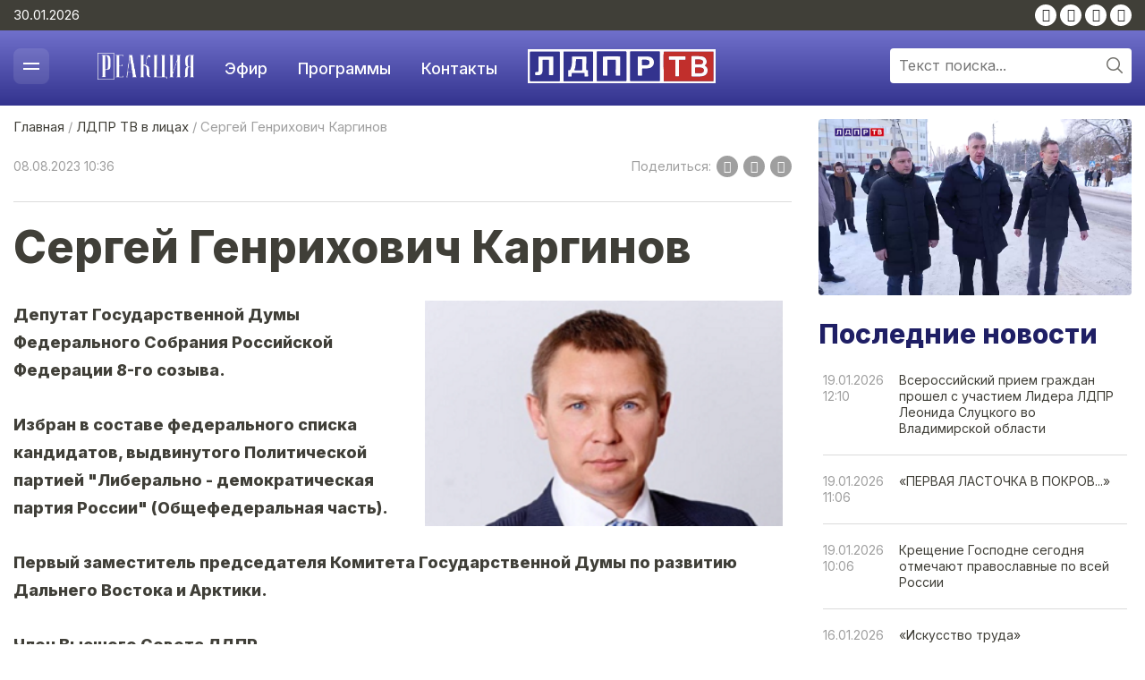

--- FILE ---
content_type: text/html
request_url: https://ldpr.tv/ldpr-tv-v-licah/sergey-karginov
body_size: 48865
content:
<!DOCTYPE html>
<html lang="ru">
	<head>		<link rel="canonical" href="https://ldpr.tv/ldpr-tv-v-licah/sergey-karginov">
		
		<meta name="yandex-verification" content="a9dd376e11297a44" />
		<meta name='robots' content='index, follow, max-image-preview:large, max-snippet:-1, max-video-preview:-1'>
		<!-- Meta Tags -->
		<meta charset="UTF-8">
		<meta http-equiv="X-UA-Compatible" content="IE=edge">
		<meta name="viewport" content="width=device-width, initial-scale=1, maximum-scale=1, minimal-ui">
		
		<title>Сергей Генрихович Каргинов </title>
		<meta name="description" content="Сергей Каргинов ЛДПР депутат биография. Первый заместитель председателя Комитета Государственной Думы по развитию Дальнего Востока и Арктики">
		<meta property="og:locale" content="ru_RU">
		<meta property="og:type" content="website">
		<meta property="og:url" content="https://ldpr.tv/ldpr-tv-v-licah/sergey-karginov">
		<meta property="og:title" content="Сергей Генрихович Каргинов ">
		<meta property="og:description" content="Сергей Каргинов ЛДПР депутат биография. Первый заместитель председателя Комитета Государственной Думы по развитию Дальнего Востока и Арктики">
		<meta property="og:site_name" content="ldpr.tv"><meta property="og:image" content="/Upload/images/other/phpVXhB7c.png">
		<meta name="twitter:card" content="summary_large_image">
		
		<link rel="apple-touch-icon" sizes="180x180" href="/favicon.png">
		<link rel="icon" type="image/png" sizes="32x32" href="/favicon.png">
		<link rel="icon" type="image/png" sizes="16x16" href="/favicon.png">
		
		<link rel="shortcut icon" href="/favicon.svg" type="image/svg+xml">
		<!-- End Meta Tags -->
		
		<!-- awesome -->
		<link rel="stylesheet" href="/templates/default/css/awesome/css/font-awesome.min.css">
		
		<!-- Slick slider -->
		<link rel="stylesheet" href="/templates/default/js/slick/slick.css">
		<link rel="stylesheet" href="/templates/default/js/slick/slick-theme.css">
		
		<!-- General -->
		<link rel="stylesheet" href="/templates/default/css/style.css?v=11">
		
		<!-- Jquery -->
		<link rel="preconnect" href="https://fonts.googleapis.com">
		<link rel="preconnect" href="https://fonts.gstatic.com" crossorigin>
		<link href="https://fonts.googleapis.com/css2?family=Inter:wght@200;300;400;500;600;800&display=swap" rel="stylesheet">
		<script src="/templates/default/js/jquery/jquery-1.8.2.min.js"></script>
	
		<!-- HTML5 for IE -->
		<!--[if IE]> 
			<script src="/templates/default/js/trunk/css3-mediaqueries.js"></script>
			<script src="/templates/default/js/trunk/html5.js"></script>
			<script type="text/javascript" src="/templates/default/js/trunk/respond.js"></script>
		<![endif]-->
		
<!-- Yandex.Metrika counter -->
<script type="text/javascript" >
(function(m,e,t,r,i,k,a){m[i]=m[i]||function(){(m[i].a=m[i].a||[]).push(arguments)};
m[i].l=1*new Date();
for (var j = 0; j < document.scripts.length; j++) {if (document.scripts[j].src === r) { return; }}
k=e.createElement(t),a=e.getElementsByTagName(t)[0],k.async=1,k.src=r,a.parentNode.insertBefore(k,a)})
(window, document, "script", "https://mc.yandex.ru/metrika/tag.js", "ym");

ym(94686668, "init", {
clickmap:true,
trackLinks:true,
accurateTrackBounce:true
});
</script>
<noscript><div><img src="https://mc.yandex.ru/watch/94686668" style="position:absolute; left:-9999px;" alt="" /></div></noscript>
<!-- /Yandex.Metrika counter -->
		
</head>
<body>	
	<div class="mobileFader"></div>
	<div class="mobileMenu">
		<div class="close"></div>
		<div class="inner" itemscope="" itemtype="https://schema.org/SiteNavigationElement">
			<ul itemprop="about" itemscope="" itemtype="https://schema.org/ItemList"><li itemprop="itemListElement" itemscope="" itemtype="https://schema.org/ItemList"><a href="/news" itemprop="url">Новости</a><span class="submenu"><i class="fa fa-chevron-down"></i></span>
							<ul itemprop="itemListElement" itemscope="" itemtype="https://schema.org/ItemList"><li itemprop="itemListElement" itemscope="" itemtype="https://schema.org/ItemList">
										<a href="/news/vazhnoe" itemprop="url">Важное</a>
									</li><li itemprop="itemListElement" itemscope="" itemtype="https://schema.org/ItemList">
										<a href="/news/regionalnie-novosti" itemprop="url">Региональные новости</a>
									</li><li itemprop="itemListElement" itemscope="" itemtype="https://schema.org/ItemList">
										<a href="/news/aktualnoe" itemprop="url">Актуальное</a>
									</li></ul></li><li itemprop="itemListElement" itemscope="" itemtype="https://schema.org/ItemList"><a href="/reakciya" itemprop="url">РЕАКЦИЯ</a></li><li itemprop="itemListElement" itemscope="" itemtype="https://schema.org/ItemList"><a href="/ldpr-tv-v-licah" itemprop="url">ЛДПР-ТВ в лицах</a></li><li itemprop="itemListElement" itemscope="" itemtype="https://schema.org/ItemList"><a href="/programms" itemprop="url">Программы</a><span class="submenu"><i class="fa fa-chevron-down"></i></span>
							<ul itemprop="itemListElement" itemscope="" itemtype="https://schema.org/ItemList"><li itemprop="itemListElement" itemscope="" itemtype="https://schema.org/ItemList">
										<a href="/programms/yeksklyuzivnii-arhiv-ldpr-tv" itemprop="url">РЕАКЦИЯ</a>
									</li></ul></li><li itemprop="itemListElement" itemscope="" itemtype="https://schema.org/ItemList"><a href="/rubriki" itemprop="url">Рубрики</a><span class="submenu"><i class="fa fa-chevron-down"></i></span>
							<ul itemprop="itemListElement" itemscope="" itemtype="https://schema.org/ItemList"><li itemprop="itemListElement" itemscope="" itemtype="https://schema.org/ItemList">
										<a href="/rubriki/prognozi-vvzh" itemprop="url">Прогнозы ВВЖ</a>
									</li></ul></li><li itemprop="itemListElement" itemscope="" itemtype="https://schema.org/ItemList"><a href="/mneniya" itemprop="url">Мнения</a></li><li itemprop="itemListElement" itemscope="" itemtype="https://schema.org/ItemList"><a href="/trends" itemprop="url">Тренды и аналитика</a></li><li itemprop="itemListElement" itemscope="" itemtype="https://schema.org/ItemList"><a href="/kontakti" itemprop="url">Контакты</a></li><li itemprop="itemListElement" itemscope="" itemtype="https://schema.org/ItemList"><a href="/kolonka-glavnogo-redaktora-ldpr-tv" itemprop="url">Колонка редактора</a></li></ul>
			<div class="socials"><a href="https://vk.com/newldprtv" target="_blank" rel="nofollow"><i class="fa fa-vk"></i></a> <a href="https://ok.ru/ldprtv" target="_blank" rel="nofollow"><i class="fa fa-odnoklassniki"></i></a> <a href="https://www.youtube.com/@ldpr_tv" target="_blank" rel="nofollow"><i class="fa fa-youtube-play"></i></a> <a href="https://t.me/ldprtv" target="_blank" rel="nofollow"><i class="fa fa-telegram"></i></a> </div>
		</div>
	</div>
	
	<div class="topheader">
		<div class="wire">
			<div class="tekdate">30.01.2026</div>
			<div class="socials"><a href="https://vk.com/newldprtv" target="_blank" rel="nofollow"><i class="fa fa-vk"></i></a> <a href="https://ok.ru/ldprtv" target="_blank" rel="nofollow"><i class="fa fa-odnoklassniki"></i></a> <a href="https://www.youtube.com/@ldpr_tv" target="_blank" rel="nofollow"><i class="fa fa-youtube-play"></i></a> <a href="https://t.me/ldprtv" target="_blank" rel="nofollow"><i class="fa fa-telegram"></i></a> </div>
		</div>
	</div>
	
	<div class="header">
		<div class="wire">
			<div class="leftmenu">
				<img src="/templates/default/images/leftmenu.svg" alt="">
			</div>
			<div class="topmenu" itemscope="" itemtype="https://schema.org/SiteNavigationElement">
				<ul itemprop="about" itemscope="" itemtype="https://schema.org/ItemList"><li itemprop="itemListElement" itemscope="" itemtype="https://schema.org/ItemList"><a href="/reakciya" itemprop="url"><img src="/Upload/Logo_Reaktsia.png" alt="" style="height:30px;"></a></li>

<li itemprop="itemListElement" itemscope="" itemtype="https://schema.org/ItemList"><a href="/rubriki/yefir" itemprop="url">Эфир</a></li>

<li itemprop="itemListElement" itemscope="" itemtype="https://schema.org/ItemList"><a href="/programms" itemprop="url">Программы</a></li>

<li itemprop="itemListElement" itemscope="" itemtype="https://schema.org/ItemList"><a href="/kontakti" itemprop="url">Контакты</a></li></ul>
			</div>
			<div class="logo"><a href="/" title="ЛДПР-ТВ: Политические новости, аналитика и интервью с Либерально-Демократической партией России">
					<img src="/Upload/images/other/php4O2klu.svg" alt="ЛДПР-ТВ: Политические новости, аналитика и интервью с Либерально-Демократической партией России">
				</a>
			</div>
			<div class="search">
				<form method="GET" action="/search">
					<input type="text" value="" name="s" placeholder="Текст поиска...">
					<input type="submit" value="">
				</form>
			</div>
		</div>
	</div>



	<div class="content_block">
		<div class="wire innerContainer">

			<div class="leftside">
								
				<div class="otstup"></div>
				<div class="breadcrumbs">
					<a href="/">Главная</a> / <a href="/ldpr-tv-v-licah">ЛДПР ТВ в лицах</a> / Сергей Генрихович Каргинов 				</div>
				<div class="pagecontent_in" itemscope="" itemtype="https://schema.org/Article">
					<div style="display:none;" itemprop="articleBody">Сергей Генрихович Каргинов </div>
					<div style="display:none;" itemprop="author">ЛДПР-ТВ</div>
					<div class="infoblock">
						<div class="left">
							<div class="date">08.08.2023 10:36</div>
							<div class="comments">0 <img src="/templates/default/images/comments.svg" alt=""></div>
						</div>
						<div class="right">
							Поделиться: 
							<div class="socials">
								
<a href="http://vk.com/share.php?url=https://ldpr.tv/ldpr-tv-v-licah/sergey-karginov&title=Сергей Генрихович Каргинов &description=&image=&noparse=true" target="_blank" rel="nofollow"><i class="fa fa-vk"></i></a>

<a href="https://connect.ok.ru/offer?url=https://ldpr.tv/ldpr-tv-v-licah/sergey-karginov&title=Сергей Генрихович Каргинов &imageUrl=" target="_blank" rel="nofollow"><i class="fa fa-odnoklassniki"></i></a>

<!--<a href="#" target="_blank" rel="nofollow"><i class="fa fa-youtube-play"></i></a>-->

<a href="tg://msg?text=%D0%A1%D0%B5%D1%80%D0%B3%D0%B5%D0%B9+%D0%93%D0%B5%D0%BD%D1%80%D0%B8%D1%85%D0%BE%D0%B2%D0%B8%D1%87+%D0%9A%D0%B0%D1%80%D0%B3%D0%B8%D0%BD%D0%BE%D0%B2+" target="_blank" rel="nofollow"><i class="fa fa-send"></i></a>
							</div>
						</div>
					</div>
					<div class="content">
						<h1>Сергей Генрихович Каргинов </h1>
					</div>
					<div class="content_case" itemprop="description">
						<img src="/Upload/images/other/phpVXhB7c.png" alt="" class="content_case_img">
						<p><strong>Депутат Государственной Думы Федерального Собрания Российской Федерации 8-го созыва.</strong></p>
<p><strong>Избран в составе федерального списка кандидатов, выдвинутого Политической партией &quot;Либерально - демократическая партия России&quot;&nbsp;(Общефедеральная часть).</strong></p>

<p><strong>Первый заместитель председателя Комитета Государственной Думы по развитию Дальнего Востока и Арктики.</strong></p>

<p><strong>Член Высшего Совета ЛДПР.</strong></p>

<p>Родился 05.09.1969 г., г. Вологда</p>

<p><strong>Образование:</strong></p>

<p>Институт мировых цивилизаций (юрист).</p>

<p>Был&nbsp;депутатом&nbsp;Государственной Думы Федерального Собрания Российской Федерации 6 и 7-го созывов. Комитет по региональной политике и проблемам Севера и Дальнего Востока (Первый заместитель председателя комитета).</p>

<p>Ранее&nbsp;-&nbsp;депутатом Законодательного собрания Вологодской области.</p>

<p><strong>Награжден:</strong></p>

<p>Благодарностью Президента РФ;</p>

<p>Благодарностью Правительства РФ.</p>

<p><strong>Курирует регионы:</strong></p>

<p>Архангельская область</p>

<p>Вологодская область</p>

<p>Омская область</p>

<p>Ярославская область</p>

<p>Мурманская область</p>
											</div>
					<!--<div class="prevnextcase">
						<a href="#" class="prev"></a>
						<a href="#" class="next">Следующая</a>
					</div>-->
				</div>
				
				<div class="commentsOuter">
						<div class="comments_form">
							<div class="name">Автор</div>
						</div>
						<div class="comments_inner">
							<div class="comments_item">
								<div class="left">
									<div class="image"><img src="/Upload/images/other/Small/phphB1V5R.jpg" alt=""></div>
								</div>
								<div class="right">
									<div class="name">ЛДПР-ТВ</div>
									<div class="date">07.08.2023</div>
								</div>
								<a href="/contributors/ldpr-tv" class="hrefall"></a>
							</div>
						</div>
					</div>				
				<div class="actualnews newsRecomends">
					<div class="zagolovok">Рекомендуем прочитать</div>
					<div class="slider2"><div class="item" itemid="https://ldpr.tv/ldpr-tv-v-licah/boris-paikin" itemscope itemtype="http://schema.org/LiveBlogPosting">
								<div class="microInfo" style="display:none;">
											<meta itemscope="" itemprop="mainEntityOfPage" itemtype="https://schema.org/WebPage" itemid="https://ldpr.tv/ldpr-tv-v-licah/boris-paikin" content="https://ldpr.tv/ldpr-tv-v-licah/boris-paikin">
											<div class="notdisplay" itemprop="author">ЛДПР-ТВ</div>
											<div class="notdisplay" itemprop="publisher" itemscope="" itemtype="https://schema.org/Organization">
												<meta itemprop="name" content="ЛДПР-ТВ">
												<meta itemprop="telephone" content="+74956280620">
												<meta itemprop="address" content="115470, Москва, Нагатинская наб., д. 40/1, стр. 5">
												<div itemprop="logo" itemscope="" itemtype="https://schema.org/ImageObject" class="notdisplay">
													<img src="/Upload/images/other/php4O2klu.svg" class="afterload" alt="Логотип сайта" itemprop="image url">
												</div>
											</div><div class="notdisplay" itemprop="articleBody">Борис Романович Пайкин</div>
											<div class="notdisplay" itemprop="datePublished" content="2023-08-10 14:37">2023-08-10 14:37</div>
											<div class="notdisplay" itemprop="dateModified" content="2023-08-10 14:37">2023-08-10 14:37</div>
								</div>
								<div class="image">
									<a href="/ldpr-tv-v-licah/boris-paikin" title="Борис Романович Пайкин">
										<img src="/Upload/images/other/php9Dy2KE.jpg" alt="Борис Романович Пайкин">
									</a>
								</div>
								<div class="inner">
									<div class="name">
										<a href="/ldpr-tv-v-licah/boris-paikin" title="Борис Романович Пайкин">Борис Романович Пайкин</a>
									</div>
									<div class="read">
										<a href="/ldpr-tv-v-licah/boris-paikin" title="Борис Романович Пайкин" class="button1">Читать</a>
									</div>
								</div>
							</div><div class="item" itemid="https://ldpr.tv/ldpr-tv-v-licah/andrei-svincov" itemscope itemtype="http://schema.org/LiveBlogPosting">
								<div class="microInfo" style="display:none;">
											<meta itemscope="" itemprop="mainEntityOfPage" itemtype="https://schema.org/WebPage" itemid="https://ldpr.tv/ldpr-tv-v-licah/andrei-svincov" content="https://ldpr.tv/ldpr-tv-v-licah/andrei-svincov">
											<div class="notdisplay" itemprop="author">ЛДПР-ТВ</div>
											<div class="notdisplay" itemprop="publisher" itemscope="" itemtype="https://schema.org/Organization">
												<meta itemprop="name" content="ЛДПР-ТВ">
												<meta itemprop="telephone" content="+74956280620">
												<meta itemprop="address" content="115470, Москва, Нагатинская наб., д. 40/1, стр. 5">
												<div itemprop="logo" itemscope="" itemtype="https://schema.org/ImageObject" class="notdisplay">
													<img src="/Upload/images/other/php4O2klu.svg" class="afterload" alt="Логотип сайта" itemprop="image url">
												</div>
											</div><div class="notdisplay" itemprop="articleBody">Андрей Николаевич Свинцов</div>
											<div class="notdisplay" itemprop="datePublished" content="2023-08-01 13:22">2023-08-01 13:22</div>
											<div class="notdisplay" itemprop="dateModified" content="2023-08-01 13:22">2023-08-01 13:22</div>
								</div>
								<div class="image">
									<a href="/ldpr-tv-v-licah/andrei-svincov" title="Андрей Николаевич Свинцов">
										<img src="/Upload/images/other/php7WPqto.jpg" alt="Андрей Николаевич Свинцов">
									</a>
								</div>
								<div class="inner">
									<div class="name">
										<a href="/ldpr-tv-v-licah/andrei-svincov" title="Андрей Николаевич Свинцов">Андрей Николаевич Свинцов</a>
									</div>
									<div class="read">
										<a href="/ldpr-tv-v-licah/andrei-svincov" title="Андрей Николаевич Свинцов" class="button1">Читать</a>
									</div>
								</div>
							</div><div class="item" itemid="https://ldpr.tv/ldpr-tv-v-licah/ivan-nikolaevich-abramov" itemscope itemtype="http://schema.org/LiveBlogPosting">
								<div class="microInfo" style="display:none;">
											<meta itemscope="" itemprop="mainEntityOfPage" itemtype="https://schema.org/WebPage" itemid="https://ldpr.tv/ldpr-tv-v-licah/ivan-nikolaevich-abramov" content="https://ldpr.tv/ldpr-tv-v-licah/ivan-nikolaevich-abramov">
											<div class="notdisplay" itemprop="author">ЛДПР-ТВ</div>
											<div class="notdisplay" itemprop="publisher" itemscope="" itemtype="https://schema.org/Organization">
												<meta itemprop="name" content="ЛДПР-ТВ">
												<meta itemprop="telephone" content="+74956280620">
												<meta itemprop="address" content="115470, Москва, Нагатинская наб., д. 40/1, стр. 5">
												<div itemprop="logo" itemscope="" itemtype="https://schema.org/ImageObject" class="notdisplay">
													<img src="/Upload/images/other/php4O2klu.svg" class="afterload" alt="Логотип сайта" itemprop="image url">
												</div>
											</div><div class="notdisplay" itemprop="articleBody">Иван Николаевич Абрамов</div>
											<div class="notdisplay" itemprop="datePublished" content="2023-08-28 17:57">2023-08-28 17:57</div>
											<div class="notdisplay" itemprop="dateModified" content="2023-08-28 17:57">2023-08-28 17:57</div>
								</div>
								<div class="image">
									<a href="/ldpr-tv-v-licah/ivan-nikolaevich-abramov" title="Иван Николаевич Абрамов">
										<img src="/Upload/images/other/phpyQhtqZ.jpg" alt="Иван Николаевич Абрамов">
									</a>
								</div>
								<div class="inner">
									<div class="name">
										<a href="/ldpr-tv-v-licah/ivan-nikolaevich-abramov" title="Иван Николаевич Абрамов">Иван Николаевич Абрамов</a>
									</div>
									<div class="read">
										<a href="/ldpr-tv-v-licah/ivan-nikolaevich-abramov" title="Иван Николаевич Абрамов" class="button1">Читать</a>
									</div>
								</div>
							</div><div class="item" itemid="https://ldpr.tv/ldpr-tv-v-licah/andrei-lugovoi" itemscope itemtype="http://schema.org/LiveBlogPosting">
								<div class="microInfo" style="display:none;">
											<meta itemscope="" itemprop="mainEntityOfPage" itemtype="https://schema.org/WebPage" itemid="https://ldpr.tv/ldpr-tv-v-licah/andrei-lugovoi" content="https://ldpr.tv/ldpr-tv-v-licah/andrei-lugovoi">
											<div class="notdisplay" itemprop="author">ЛДПР-ТВ</div>
											<div class="notdisplay" itemprop="publisher" itemscope="" itemtype="https://schema.org/Organization">
												<meta itemprop="name" content="ЛДПР-ТВ">
												<meta itemprop="telephone" content="+74956280620">
												<meta itemprop="address" content="115470, Москва, Нагатинская наб., д. 40/1, стр. 5">
												<div itemprop="logo" itemscope="" itemtype="https://schema.org/ImageObject" class="notdisplay">
													<img src="/Upload/images/other/php4O2klu.svg" class="afterload" alt="Логотип сайта" itemprop="image url">
												</div>
											</div><div class="notdisplay" itemprop="articleBody">Андрей Константинович Луговой</div>
											<div class="notdisplay" itemprop="datePublished" content="2023-08-01 13:22">2023-08-01 13:22</div>
											<div class="notdisplay" itemprop="dateModified" content="2023-08-01 13:22">2023-08-01 13:22</div>
								</div>
								<div class="image">
									<a href="/ldpr-tv-v-licah/andrei-lugovoi" title="Андрей Константинович Луговой">
										<img src="/Upload/images/other/phpRkVtpL.jpg" alt="Андрей Константинович Луговой">
									</a>
								</div>
								<div class="inner">
									<div class="name">
										<a href="/ldpr-tv-v-licah/andrei-lugovoi" title="Андрей Константинович Луговой">Андрей Константинович Луговой</a>
									</div>
									<div class="read">
										<a href="/ldpr-tv-v-licah/andrei-lugovoi" title="Андрей Константинович Луговой" class="button1">Читать</a>
									</div>
								</div>
							</div><div class="item" itemid="https://ldpr.tv/ldpr-tv-v-licah/leonid-sluckii" itemscope itemtype="http://schema.org/LiveBlogPosting">
								<div class="microInfo" style="display:none;">
											<meta itemscope="" itemprop="mainEntityOfPage" itemtype="https://schema.org/WebPage" itemid="https://ldpr.tv/ldpr-tv-v-licah/leonid-sluckii" content="https://ldpr.tv/ldpr-tv-v-licah/leonid-sluckii">
											<div class="notdisplay" itemprop="author">ЛДПР-ТВ</div>
											<div class="notdisplay" itemprop="publisher" itemscope="" itemtype="https://schema.org/Organization">
												<meta itemprop="name" content="ЛДПР-ТВ">
												<meta itemprop="telephone" content="+74956280620">
												<meta itemprop="address" content="115470, Москва, Нагатинская наб., д. 40/1, стр. 5">
												<div itemprop="logo" itemscope="" itemtype="https://schema.org/ImageObject" class="notdisplay">
													<img src="/Upload/images/other/php4O2klu.svg" class="afterload" alt="Логотип сайта" itemprop="image url">
												</div>
											</div><div class="notdisplay" itemprop="articleBody">Леонид Эдуардович Слуцкий</div>
											<div class="notdisplay" itemprop="datePublished" content="2023-08-01 13:22">2023-08-01 13:22</div>
											<div class="notdisplay" itemprop="dateModified" content="2023-08-01 13:22">2023-08-01 13:22</div>
								</div>
								<div class="image">
									<a href="/ldpr-tv-v-licah/leonid-sluckii" title="Леонид Эдуардович Слуцкий">
										<img src="/Upload/images/other/phpcYBkr7.jpg" alt="Леонид Эдуардович Слуцкий">
									</a>
								</div>
								<div class="inner">
									<div class="name">
										<a href="/ldpr-tv-v-licah/leonid-sluckii" title="Леонид Эдуардович Слуцкий">Леонид Эдуардович Слуцкий</a>
									</div>
									<div class="read">
										<a href="/ldpr-tv-v-licah/leonid-sluckii" title="Леонид Эдуардович Слуцкий" class="button1">Читать</a>
									</div>
								</div>
							</div><div class="item" itemid="https://ldpr.tv/ldpr-tv-v-licah/nikita-berezin" itemscope itemtype="http://schema.org/LiveBlogPosting">
								<div class="microInfo" style="display:none;">
											<meta itemscope="" itemprop="mainEntityOfPage" itemtype="https://schema.org/WebPage" itemid="https://ldpr.tv/ldpr-tv-v-licah/nikita-berezin" content="https://ldpr.tv/ldpr-tv-v-licah/nikita-berezin">
											<div class="notdisplay" itemprop="author">ЛДПР-ТВ</div>
											<div class="notdisplay" itemprop="publisher" itemscope="" itemtype="https://schema.org/Organization">
												<meta itemprop="name" content="ЛДПР-ТВ">
												<meta itemprop="telephone" content="+74956280620">
												<meta itemprop="address" content="115470, Москва, Нагатинская наб., д. 40/1, стр. 5">
												<div itemprop="logo" itemscope="" itemtype="https://schema.org/ImageObject" class="notdisplay">
													<img src="/Upload/images/other/php4O2klu.svg" class="afterload" alt="Логотип сайта" itemprop="image url">
												</div>
											</div><div class="notdisplay" itemprop="articleBody">Никита Владимирович Березин</div>
											<div class="notdisplay" itemprop="datePublished" content="2023-08-21 23:24">2023-08-21 23:24</div>
											<div class="notdisplay" itemprop="dateModified" content="2023-08-21 23:24">2023-08-21 23:24</div>
								</div>
								<div class="image">
									<a href="/ldpr-tv-v-licah/nikita-berezin" title="Никита Владимирович Березин">
										<img src="/Upload/images/other/phpPjfutR.png" alt="Никита Владимирович Березин">
									</a>
								</div>
								<div class="inner">
									<div class="name">
										<a href="/ldpr-tv-v-licah/nikita-berezin" title="Никита Владимирович Березин">Никита Владимирович Березин</a>
									</div>
									<div class="read">
										<a href="/ldpr-tv-v-licah/nikita-berezin" title="Никита Владимирович Березин" class="button1">Читать</a>
									</div>
								</div>
							</div><div class="item" itemid="https://ldpr.tv/ldpr-tv-v-licah/aleksei-didenko" itemscope itemtype="http://schema.org/LiveBlogPosting">
								<div class="microInfo" style="display:none;">
											<meta itemscope="" itemprop="mainEntityOfPage" itemtype="https://schema.org/WebPage" itemid="https://ldpr.tv/ldpr-tv-v-licah/aleksei-didenko" content="https://ldpr.tv/ldpr-tv-v-licah/aleksei-didenko">
											<div class="notdisplay" itemprop="author">ЛДПР-ТВ</div>
											<div class="notdisplay" itemprop="publisher" itemscope="" itemtype="https://schema.org/Organization">
												<meta itemprop="name" content="ЛДПР-ТВ">
												<meta itemprop="telephone" content="+74956280620">
												<meta itemprop="address" content="115470, Москва, Нагатинская наб., д. 40/1, стр. 5">
												<div itemprop="logo" itemscope="" itemtype="https://schema.org/ImageObject" class="notdisplay">
													<img src="/Upload/images/other/php4O2klu.svg" class="afterload" alt="Логотип сайта" itemprop="image url">
												</div>
											</div><div class="notdisplay" itemprop="articleBody">Алексей Николаевич Диденко</div>
											<div class="notdisplay" itemprop="datePublished" content="2023-08-28 17:47">2023-08-28 17:47</div>
											<div class="notdisplay" itemprop="dateModified" content="2023-08-28 17:47">2023-08-28 17:47</div>
								</div>
								<div class="image">
									<a href="/ldpr-tv-v-licah/aleksei-didenko" title="Алексей Николаевич Диденко">
										<img src="/Upload/images/other/phpamx0RG.jpg" alt="Алексей Николаевич Диденко">
									</a>
								</div>
								<div class="inner">
									<div class="name">
										<a href="/ldpr-tv-v-licah/aleksei-didenko" title="Алексей Николаевич Диденко">Алексей Николаевич Диденко</a>
									</div>
									<div class="read">
										<a href="/ldpr-tv-v-licah/aleksei-didenko" title="Алексей Николаевич Диденко" class="button1">Читать</a>
									</div>
								</div>
							</div><div class="item" itemid="https://ldpr.tv/ldpr-tv-v-licah/sergei-leonov" itemscope itemtype="http://schema.org/LiveBlogPosting">
								<div class="microInfo" style="display:none;">
											<meta itemscope="" itemprop="mainEntityOfPage" itemtype="https://schema.org/WebPage" itemid="https://ldpr.tv/ldpr-tv-v-licah/sergei-leonov" content="https://ldpr.tv/ldpr-tv-v-licah/sergei-leonov">
											<div class="notdisplay" itemprop="author">ЛДПР-ТВ</div>
											<div class="notdisplay" itemprop="publisher" itemscope="" itemtype="https://schema.org/Organization">
												<meta itemprop="name" content="ЛДПР-ТВ">
												<meta itemprop="telephone" content="+74956280620">
												<meta itemprop="address" content="115470, Москва, Нагатинская наб., д. 40/1, стр. 5">
												<div itemprop="logo" itemscope="" itemtype="https://schema.org/ImageObject" class="notdisplay">
													<img src="/Upload/images/other/php4O2klu.svg" class="afterload" alt="Логотип сайта" itemprop="image url">
												</div>
											</div><div class="notdisplay" itemprop="articleBody">Сергей Дмитриевич Леонов</div>
											<div class="notdisplay" itemprop="datePublished" content="2023-08-01 13:22">2023-08-01 13:22</div>
											<div class="notdisplay" itemprop="dateModified" content="2023-08-01 13:22">2023-08-01 13:22</div>
								</div>
								<div class="image">
									<a href="/ldpr-tv-v-licah/sergei-leonov" title="Сергей Дмитриевич Леонов">
										<img src="/Upload/images/other/phpxb2OxZ.jpg" alt="Сергей Дмитриевич Леонов">
									</a>
								</div>
								<div class="inner">
									<div class="name">
										<a href="/ldpr-tv-v-licah/sergei-leonov" title="Сергей Дмитриевич Леонов">Сергей Дмитриевич Леонов</a>
									</div>
									<div class="read">
										<a href="/ldpr-tv-v-licah/sergei-leonov" title="Сергей Дмитриевич Леонов" class="button1">Читать</a>
									</div>
								</div>
							</div><div class="item" itemid="https://ldpr.tv/ldpr-tv-v-licah/boris-chernishov" itemscope itemtype="http://schema.org/LiveBlogPosting">
								<div class="microInfo" style="display:none;">
											<meta itemscope="" itemprop="mainEntityOfPage" itemtype="https://schema.org/WebPage" itemid="https://ldpr.tv/ldpr-tv-v-licah/boris-chernishov" content="https://ldpr.tv/ldpr-tv-v-licah/boris-chernishov">
											<div class="notdisplay" itemprop="author">ЛДПР-ТВ</div>
											<div class="notdisplay" itemprop="publisher" itemscope="" itemtype="https://schema.org/Organization">
												<meta itemprop="name" content="ЛДПР-ТВ">
												<meta itemprop="telephone" content="+74956280620">
												<meta itemprop="address" content="115470, Москва, Нагатинская наб., д. 40/1, стр. 5">
												<div itemprop="logo" itemscope="" itemtype="https://schema.org/ImageObject" class="notdisplay">
													<img src="/Upload/images/other/php4O2klu.svg" class="afterload" alt="Логотип сайта" itemprop="image url">
												</div>
											</div><div class="notdisplay" itemprop="articleBody">Борис Александрович Чернышов</div>
											<div class="notdisplay" itemprop="datePublished" content="2023-08-21 23:12">2023-08-21 23:12</div>
											<div class="notdisplay" itemprop="dateModified" content="2023-08-21 23:12">2023-08-21 23:12</div>
								</div>
								<div class="image">
									<a href="/ldpr-tv-v-licah/boris-chernishov" title="Борис Александрович Чернышов">
										<img src="/Upload/images/other/phpqqfMGT.jpg" alt="Борис Александрович Чернышов">
									</a>
								</div>
								<div class="inner">
									<div class="name">
										<a href="/ldpr-tv-v-licah/boris-chernishov" title="Борис Александрович Чернышов">Борис Александрович Чернышов</a>
									</div>
									<div class="read">
										<a href="/ldpr-tv-v-licah/boris-chernishov" title="Борис Александрович Чернышов" class="button1">Читать</a>
									</div>
								</div>
							</div>					</div>
				</div>
				
				<div class="subscribe">
					<div class="name">Подписывайтесь на последние новости</div>
					<form method="POST" action="" onsubmit="subscribe(this); return false;">
						<input type="email" name="email" placeholder="Ваш E-mail" required="" class="form_email">
						<input type="submit" value="Подписаться">
						<div class="clear"></div>
						<div class="text">
							Нажимая на кнопку, вы даете согласие на обработку персональных данных и соглашаетесь c политикой конфиденциальности
						</div>
					</form>
				</div>
			</div>
			
			
						<div class="rightside">
				<div class="sidebarMoveOuter">
					<div class="sidebarMoveInner"><div class="news1">
								<a href="/news/regionalnie-novosti/vserossiiskii-priem-grazhdan-proshel-s-uchastiem-lidera-ldpr-leonida-sluckogo-vo-vladimirskoi-oblasti" title="Всероссийский прием граждан прошел с участием Лидера ЛДПР Леонида Слуцкого во Владимирской области">
									<img src="/Upload/images/other/phparm55Y.png" alt="Всероссийский прием граждан прошел с участием Лидера ЛДПР Леонида Слуцкого во Владимирской области"></a>
							</div>						<div class="last_news">
							<div class="name">Последние новости</div>
							<div class="item_block" ><div class="item" itemid="https://ldpr.tv/news/regionalnie-novosti/vserossiiskii-priem-grazhdan-proshel-s-uchastiem-lidera-ldpr-leonida-sluckogo-vo-vladimirskoi-oblasti" itemscope itemtype="http://schema.org/LiveBlogPosting">
										<div class="microInfo" style="display:none;">
											<meta itemscope="" itemprop="mainEntityOfPage" itemtype="https://schema.org/WebPage" itemid="https://ldpr.tv/news/regionalnie-novosti/vserossiiskii-priem-grazhdan-proshel-s-uchastiem-lidera-ldpr-leonida-sluckogo-vo-vladimirskoi-oblasti" content="https://ldpr.tv/news/regionalnie-novosti/vserossiiskii-priem-grazhdan-proshel-s-uchastiem-lidera-ldpr-leonida-sluckogo-vo-vladimirskoi-oblasti">
											<div class="notdisplay" itemprop="author">ЛДПР-ТВ</div>
											<div class="notdisplay" itemprop="publisher" itemscope="" itemtype="https://schema.org/Organization">
												<meta itemprop="name" content="ЛДПР-ТВ">
												<meta itemprop="telephone" content="+74956280620">
												<meta itemprop="address" content="115470, Москва, Нагатинская наб., д. 40/1, стр. 5">
												<div itemprop="logo" itemscope="" itemtype="https://schema.org/ImageObject" class="notdisplay">
													<img src="/Upload/images/other/php4O2klu.svg" class="afterload" alt="Логотип сайта" itemprop="image url">
												</div>
											</div><div class="notdisplay" itemprop="articleBody">Всероссийский прием граждан прошел с участием Лидера ЛДПР Леонида Слуцкого во Владимирской области</div>
											<div class="notdisplay" itemprop="datePublished" content="2026-01-19 12:10">2026-01-19 12:10</div>
											<div class="notdisplay" itemprop="dateModified" content="2026-01-19 12:10">2026-01-19 12:10</div>
										</div>
										<div class="date">
											<a href="/news/regionalnie-novosti/vserossiiskii-priem-grazhdan-proshel-s-uchastiem-lidera-ldpr-leonida-sluckogo-vo-vladimirskoi-oblasti" title="Всероссийский прием граждан прошел с участием Лидера ЛДПР Леонида Слуцкого во Владимирской области">
												19.01.2026<br>12:10<br></a>
										</div>
										<div class="newsname">
											<a href="/news/regionalnie-novosti/vserossiiskii-priem-grazhdan-proshel-s-uchastiem-lidera-ldpr-leonida-sluckogo-vo-vladimirskoi-oblasti" title="Всероссийский прием граждан прошел с участием Лидера ЛДПР Леонида Слуцкого во Владимирской области">
												Всероссийский прием граждан прошел с участием Лидера ЛДПР Леонида Слуцкого во Владимирской области											</a>
										</div>
									</div><div class="item" itemid="https://ldpr.tv/news/regionalnie-novosti/pervaya-lastochka-v-pokrov" itemscope itemtype="http://schema.org/LiveBlogPosting">
										<div class="microInfo" style="display:none;">
											<meta itemscope="" itemprop="mainEntityOfPage" itemtype="https://schema.org/WebPage" itemid="https://ldpr.tv/news/regionalnie-novosti/pervaya-lastochka-v-pokrov" content="https://ldpr.tv/news/regionalnie-novosti/pervaya-lastochka-v-pokrov">
											<div class="notdisplay" itemprop="author">ЛДПР-ТВ</div>
											<div class="notdisplay" itemprop="publisher" itemscope="" itemtype="https://schema.org/Organization">
												<meta itemprop="name" content="ЛДПР-ТВ">
												<meta itemprop="telephone" content="+74956280620">
												<meta itemprop="address" content="115470, Москва, Нагатинская наб., д. 40/1, стр. 5">
												<div itemprop="logo" itemscope="" itemtype="https://schema.org/ImageObject" class="notdisplay">
													<img src="/Upload/images/other/php4O2klu.svg" class="afterload" alt="Логотип сайта" itemprop="image url">
												</div>
											</div><div class="notdisplay" itemprop="articleBody">«ПЕРВАЯ ЛАСТОЧКА В ПОКРОВ...»</div>
											<div class="notdisplay" itemprop="datePublished" content="2026-01-19 11:06">2026-01-19 11:06</div>
											<div class="notdisplay" itemprop="dateModified" content="2026-01-19 11:06">2026-01-19 11:06</div>
										</div>
										<div class="date">
											<a href="/news/regionalnie-novosti/pervaya-lastochka-v-pokrov" title="«ПЕРВАЯ ЛАСТОЧКА В ПОКРОВ...»">
												19.01.2026<br>11:06<br></a>
										</div>
										<div class="newsname">
											<a href="/news/regionalnie-novosti/pervaya-lastochka-v-pokrov" title="«ПЕРВАЯ ЛАСТОЧКА В ПОКРОВ...»">
												«ПЕРВАЯ ЛАСТОЧКА В ПОКРОВ...»											</a>
										</div>
									</div><div class="item" itemid="https://ldpr.tv/news/regionalnie-novosti/kreshenie-gospodne-segodnya-otmechayut-pravoslavnie-po-vsei-rossii" itemscope itemtype="http://schema.org/LiveBlogPosting">
										<div class="microInfo" style="display:none;">
											<meta itemscope="" itemprop="mainEntityOfPage" itemtype="https://schema.org/WebPage" itemid="https://ldpr.tv/news/regionalnie-novosti/kreshenie-gospodne-segodnya-otmechayut-pravoslavnie-po-vsei-rossii" content="https://ldpr.tv/news/regionalnie-novosti/kreshenie-gospodne-segodnya-otmechayut-pravoslavnie-po-vsei-rossii">
											<div class="notdisplay" itemprop="author">ЛДПР-ТВ</div>
											<div class="notdisplay" itemprop="publisher" itemscope="" itemtype="https://schema.org/Organization">
												<meta itemprop="name" content="ЛДПР-ТВ">
												<meta itemprop="telephone" content="+74956280620">
												<meta itemprop="address" content="115470, Москва, Нагатинская наб., д. 40/1, стр. 5">
												<div itemprop="logo" itemscope="" itemtype="https://schema.org/ImageObject" class="notdisplay">
													<img src="/Upload/images/other/php4O2klu.svg" class="afterload" alt="Логотип сайта" itemprop="image url">
												</div>
											</div><div class="notdisplay" itemprop="articleBody">Крещение Господне сегодня отмечают православные по всей России</div>
											<div class="notdisplay" itemprop="datePublished" content="2026-01-19 10:06">2026-01-19 10:06</div>
											<div class="notdisplay" itemprop="dateModified" content="2026-01-19 10:06">2026-01-19 10:06</div>
										</div>
										<div class="date">
											<a href="/news/regionalnie-novosti/kreshenie-gospodne-segodnya-otmechayut-pravoslavnie-po-vsei-rossii" title="Крещение Господне сегодня отмечают православные по всей России">
												19.01.2026<br>10:06<br></a>
										</div>
										<div class="newsname">
											<a href="/news/regionalnie-novosti/kreshenie-gospodne-segodnya-otmechayut-pravoslavnie-po-vsei-rossii" title="Крещение Господне сегодня отмечают православные по всей России">
												Крещение Господне сегодня отмечают православные по всей России											</a>
										</div>
									</div><div class="item" itemid="https://ldpr.tv/news/vazhnoe/iskusstvo-truda-" itemscope itemtype="http://schema.org/LiveBlogPosting">
										<div class="microInfo" style="display:none;">
											<meta itemscope="" itemprop="mainEntityOfPage" itemtype="https://schema.org/WebPage" itemid="https://ldpr.tv/news/vazhnoe/iskusstvo-truda-" content="https://ldpr.tv/news/vazhnoe/iskusstvo-truda-">
											<div class="notdisplay" itemprop="author">ЛДПР-ТВ</div>
											<div class="notdisplay" itemprop="publisher" itemscope="" itemtype="https://schema.org/Organization">
												<meta itemprop="name" content="ЛДПР-ТВ">
												<meta itemprop="telephone" content="+74956280620">
												<meta itemprop="address" content="115470, Москва, Нагатинская наб., д. 40/1, стр. 5">
												<div itemprop="logo" itemscope="" itemtype="https://schema.org/ImageObject" class="notdisplay">
													<img src="/Upload/images/other/php4O2klu.svg" class="afterload" alt="Логотип сайта" itemprop="image url">
												</div>
											</div><div class="notdisplay" itemprop="articleBody">«Искусство труда» </div>
											<div class="notdisplay" itemprop="datePublished" content="2026-01-16 10:04">2026-01-16 10:04</div>
											<div class="notdisplay" itemprop="dateModified" content="2026-01-16 10:04">2026-01-16 10:04</div>
										</div>
										<div class="date">
											<a href="/news/vazhnoe/iskusstvo-truda-" title="«Искусство труда» ">
												16.01.2026<br>10:04<br></a>
										</div>
										<div class="newsname">
											<a href="/news/vazhnoe/iskusstvo-truda-" title="«Искусство труда» ">
												«Искусство труда» 											</a>
										</div>
									</div><div class="item" itemid="https://ldpr.tv/news/aktualnoe/golos-istorii-v-gosdume" itemscope itemtype="http://schema.org/LiveBlogPosting">
										<div class="microInfo" style="display:none;">
											<meta itemscope="" itemprop="mainEntityOfPage" itemtype="https://schema.org/WebPage" itemid="https://ldpr.tv/news/aktualnoe/golos-istorii-v-gosdume" content="https://ldpr.tv/news/aktualnoe/golos-istorii-v-gosdume">
											<div class="notdisplay" itemprop="author">ЛДПР-ТВ</div>
											<div class="notdisplay" itemprop="publisher" itemscope="" itemtype="https://schema.org/Organization">
												<meta itemprop="name" content="ЛДПР-ТВ">
												<meta itemprop="telephone" content="+74956280620">
												<meta itemprop="address" content="115470, Москва, Нагатинская наб., д. 40/1, стр. 5">
												<div itemprop="logo" itemscope="" itemtype="https://schema.org/ImageObject" class="notdisplay">
													<img src="/Upload/images/other/php4O2klu.svg" class="afterload" alt="Логотип сайта" itemprop="image url">
												</div>
											</div><div class="notdisplay" itemprop="articleBody">«Голос истории» в Госдуме</div>
											<div class="notdisplay" itemprop="datePublished" content="2025-12-01 13:37">2025-12-01 13:37</div>
											<div class="notdisplay" itemprop="dateModified" content="2025-12-01 13:37">2025-12-01 13:37</div>
										</div>
										<div class="date">
											<a href="/news/aktualnoe/golos-istorii-v-gosdume" title="«Голос истории» в Госдуме">
												01.12.2025<br>13:37<br></a>
										</div>
										<div class="newsname">
											<a href="/news/aktualnoe/golos-istorii-v-gosdume" title="«Голос истории» в Госдуме">
												«Голос истории» в Госдуме											</a>
										</div>
									</div></div>
						</div><div class="right_banner">
								<a href="/" target="_blank" rel="nofollow"><img src="" alt=""></a>
							</div>					</div>
				</div>
			</div>			
		</div>
	</div>
	<div class="footer">
		<div class="wire">
			<div class="left">
				<div class="logo"><a href="/" title="ЛДПР-ТВ: Политические новости, аналитика и интервью с Либерально-Демократической партией России">
						<img src="/Upload/images/other/php4O2klu.svg" alt="ЛДПР-ТВ: Политические новости, аналитика и интервью с Либерально-Демократической партией России">
					</a>
				</div>
				<div class="socials"><a href="https://vk.com/newldprtv" target="_blank" rel="nofollow"><i class="fa fa-vk"></i></a> <a href="https://ok.ru/ldprtv" target="_blank" rel="nofollow"><i class="fa fa-odnoklassniki"></i></a> <a href="https://www.youtube.com/@ldpr_tv" target="_blank" rel="nofollow"><i class="fa fa-youtube-play"></i></a> <a href="https://t.me/ldprtv" target="_blank" rel="nofollow"><i class="fa fa-telegram"></i></a> </div>
			</div>
			<div class="right">
				<p>Наименование сетевого издания: ЛДПР.ТВ (LDPR.TV)<br /><a href="/license">Свидетельство о регистрации</a> средства массовой информации Эл №ФС77-52547 от 21 января 2013 года выдано Федеральной службой по надзору в сфере связи, информационных технологий и массовых коммуникаций (Роскомнадзор).</p>
			</div>
		</div>
	</div>
	
	
	<!-- Slick slider -->
	<script type="text/javascript" src="/templates/default/js/slick/slick.min.js"></script>
	
	<!-- Fancybox -->
	<script type="text/javascript" src="/templates/default/js/fancybox/jquery.mousewheel-3.0.4.pack.js"></script>
	<script type="text/javascript" src="/templates/default/js/fancybox/jquery.fancybox-1.3.4.js"></script>
	<link rel="stylesheet" type="text/css" href="/templates/default/js/fancybox/jquery.fancybox-1.3.4.css" media="screen" />
	<!-- End Fancybox -->
	
	<script src="/templates/default/js/jquery.sticky-kit.min.js"></script>
	<script src="/templates/default/js/jquery.maskedinput.min.js"></script>
	
	<script src="/templates/default/js/main.js?v=6"></script>

		
</body>
</html>

--- FILE ---
content_type: text/css
request_url: https://ldpr.tv/templates/default/css/style.css?v=11
body_size: 31949
content:
/*========= general CSS ============*/
*,
*:focus{
	outline: none !important;
	-webkit-appearance: none !important;
}
html, body{
	height:100%;
	min-width:320px;
}
body {
	padding: 0;
	margin:0;
	background: #fff;
	font-family: 'Inter', sans-serif;
	font-size: 15px;
	line-height: 1.2;
    font-weight: 400;
	color:#000;
}

a{
	color:#000;
	text-decoration: none;
}
a:hover{
	text-decoration: underline;
}
a[href^=tel]{
    color: #000;
}

.embeddedContent{
	margin-bottom:50px;
}

img{
	border:none;
	max-width:100%;
}

.wire{
	max-width:1480px;
	margin:0 auto;
	position:relative;
	padding:0 15px;
}
@media only screen and (max-width:1480px) {
	.wire{
		max-width:calc(100% - 30px);
	}
}

.clear{
	clear:both;
}

#fancybox-wrap{
	z-index:9999 !important;
}


::-webkit-scrollbar {
    width: 10px;
}
::-webkit-scrollbar-track {
    -webkit-box-shadow: inset 0 0 6px rgba(0,0,0,0.3);
    -webkit-border-radius: 0;
    border-radius: 0;
	cursor:pointer;
	background: #FFF;
}
::-webkit-scrollbar-thumb {
    background: #73726D;
    -webkit-box-shadow: inset 0 0 6px rgba(200, 200, 200, 0.2);
}
::-webkit-scrollbar-thumb:active{
	background: #73726D;
}
::-webkit-scrollbar-thumb:window-inactive {
	background: #73726D;
}

.hrefall{
	position: absolute;
	top:0;
	left:0;
	width:100%;
	height:100%;
	display: block;
}

.showall{
	text-align:center;
	margin:0 0 40px;
}

.button1{
	color:#fff;
	border:1px solid #fff;
	border-radius:6px;
	font-weight:14px;
	padding:5px 15px;
	display:inline-block;
	text-decoration:none;
	transition:0.3s all;
}
.button1:hover{
	text-decoration:none;
	transition:0.3s all;
	background:#fff;
	color:#4D4DB5;
}

.button2{
	color:#403F38;
	border:1px solid #403F38;
	border-radius:6px;
	font-weight:14px;
	padding:5px 15px;
	display:inline-block;
	text-decoration:none;
	transition:0.3s all;
}
.button2:hover{
	text-decoration:none;
	transition:0.3s all;
	background:#403F38;
	color:#fff;
}

/*------------------- topheader ----------------*/
.topheader{
	background:#403F38;
	color:#fff;
	padding:5px 0;
}
.topheader::after{
	content:"";
	clear:both;
	display:block;
}
.topheader .tekdate{
	float:left;
	font-size:15px;
	line-height:24px;
}
.topheader .socials{
	float:right;
}
.topheader .socials i{
	color:#2C2C2C;
}
.topheader .socials a{
	text-decoration:none;
	display:inline-block;
	border-radius:50%;
	background:#fff;
	width:24px;
	height:24px;
	line-height:24px;
	text-align:center;
}




.header{
	position:relative;
	padding:20px 0;
	background: linear-gradient(#7070CB, #33338E);
}
.header .leftmenu{
	display:inline-block;
	vertical-align:middle;
	margin-right:50px;
	cursor:pointer;
}
.header .topmenu{
	display:inline-block;
	vertical-align:middle;
}
.header .topmenu ul{
	list-style-type:none;
	margin:0;
	padding:0;
}
.header .topmenu ul li{
	display:inline-block;
	vertical-align:middle;
	margin:0 30px 0 0;
}
.header .topmenu ul li a{
	font-size:18px;
	line-height:21.78px;
	font-weight:500;
	color:#fff;
	text-decoration:none;
	position:relative;
}
.header .topmenu ul li a:hover{
	text-decoration:none;
}
.header .topmenu ul li a::after{
	content:"";
	position:absolute;
	bottom:0;
	left:0;
	width:0;
	height:1px;
	transition:0.3s all;
	background:#fff;
}
.header .topmenu ul li:hover a::after{
	width:100%;
}
.header .logo{
	display:inline-block;
	vertical-align:middle;
}
.header .search{
	float:right;
	position:relative;
}
.header .search input[type="text"]{
	border-radius:4px;
	background:#fff;
	padding:10px;
	width:250px;
	color:#73726D;
	font-size:16px;
	line-height:19.2px;
	border:none;
	font-family:'Inter', sans-serif;
}
.header .search input[type="submit"]{
	border:none;
	background:none;
	width:18px;
	height:18px;
	background:url(../images/search.svg) center center no-repeat;
	position:absolute;
	right:10px;
	top:10px;
	cursor:pointer;
}
@media only screen and (max-width:1024px) {
	.header .topmenu{
		display:none;
	}
}
@media only screen and (max-width:640px) {
	.header .leftmenu{
		margin-right:15px;
	}
	.header .logo{
		width:130px;
	}
	.header .search input[type="text"]{
		width:150px;
	}
}
@media only screen and (max-width:400px) {
	.header .search{
		display:none;
	}
	.header .logo{
		float: right;
		top: 10px;
		position: relative;
	}
}



.content_block{
	margin-top:15px 0 0;
	position:relative;
}
.content_block .wire::after{
	clear:both;
	display:block;
	content:"";
}


.content_block .leftside{
	float:left;
	width:calc(100% - 380px);
}
.content_block .rightside{
	float:right;
	width:350px;
	margin:15px 0;
}
.content_block .rightside .news1{
	position:relative;
	border-radius:4px;
	overflow:hidden;
}
.content_block .rightside .news1 img{
	display:block;
}
.last_news .name{
	color:#1F1F65;
	font-weight:800;
	font-size:30px;
	line-height:36px;
	margin:25px 0;
}
.last_news .item_block{
	/*max-height:670px;
	overflow:auto;*/
	padding:0 5px 15px;
}
.last_news .item_block::-webkit-scrollbar {
    width: 3px;
}
.last_news .item_block .item{
	padding:20px 0;
	border-bottom:1px solid #DBDBDB;
}
.last_news .item_block .item:first-child{
	padding-top:0;
}
.last_news .item_block .item::after{
	content:"";
	clear:both;
	display:block;
}
.last_news .item_block .item .date{
	float:left;
}
.last_news .item_block .item a,
.last_news .item_block .item .date a{
	color:#403F38;
	font-size:14px;
	line-height:16.8px;
	text-decoration:none;
	transition:0.3s all;
}
.last_news .item_block .item .date a{
	color:#9F9F9F;
}
.last_news .item_block .item a:hover,
.last_news .item_block .item .date a:hover{
	color:#1F1F65;
}
.last_news .item_block .item .newsname{
	float:right;
	width:calc(100% - 85px);
}
.right_banner{
	position:relative;
	margin:25px 0 50px;
}
.right_banner a,
.right_banner img{
	width:100%;
	display:block;
}
.news1 img{
	width:100%;
}
@media only screen and (max-width:1024px) {
	.content_block .leftside{
		width: calc(100% - 265px);
	}
	.content_block .rightside{
		width:250px;
	}
	.last_news .name{
		font-size: 23px;
		line-height: 1.3;
	}
}
@media only screen and (max-width:800px) {
	.content_block .leftside{
		float:none;
		width:initial;
	}
	.content_block .rightside{
		float:none;
		width:initial;
		margin-top:40px;
	}
}



.topbanner img{
	width:100%;
	margin:15px 0;
}

.breadcrumbs{
	color:#9F9F9F;
	font-size:15px;
	line-height:18px;
	margin:0 0 25px;
}
.breadcrumbs a{
	color:#403F38;
	font-size:15px;
	line-height:18px;
	text-decoration:none;
}
.breadcrumbs a:hover{
	text-decoration:underline;
}
.content h1{
	color:#403F38;
	margin:0 0 30px;
	font-weight:800;
	font-size:50px;
	line-height:60px;
}
@media only screen and (max-width:1024px) {
	.content h1{
		font-size:28px;
		line-height:1.3;
	}
}
@media only screen and (max-width:640px) {
	.content h1{
		font-size:22px;
	}
}


.content_people{
	position:relative;
}
.content_people .item{
	position:relative;
	margin:0 7px 30px;
	width:calc(100% / 3 - 18px);
	display:inline-block;
	vertical-align:top;
}
.content_people .item .inner{
	position:relative;
	z-index:10;
	padding:0 20px 20px;
	min-height:330px;
	padding-bottom: 55px;
}
.content_people .item .image{
	margin:0 0 10px;
}
.content_people .item .image img{
	width:100%;
	border-radius:4px;
}
.content_people .item::before{
	content:"";
	background:linear-gradient(#DEDEF4, #4D4DB5);
	width:100%;
	height:calc(100% - 90px);
	position:absolute;
	bottom:0;
	left:0;
}
.content_people .item .button{
	position:absolute;
	bottom:20px;
	left:20px;
}
.content_people .item .name{
	color:#fff;
	font-size:18px;
	line-height:21.6px;
	font-weight:600;
}
.content_people .item .text{
	color:#D8D8D8;
	font-size:14px;
	line-height:16.8px;
	margin:5px 0 10px;
}
@media only screen and (max-width:1024px) {
	.content_people .item{
		width: calc(50% - 18px);
	}
}
@media only screen and (max-width:480px) {
	.content_people .item{
		width: initial;
		display:block;
		margin:0 0 30px;
	}
	.content_people .item .inner{
		min-height:initial;
	}
}


.subscribe{
	margin:50px 0;
	background: linear-gradient(to left, #7070CB, #33338E);
	padding:25px;
	border-radius:4px;
}
.subscribe .name{
	color:#fff;
	margin:0 0 20px;
	font-size:40px;
	line-height:48px;
	font-weight:800;
	text-align:center;
}
.subscribe .text{
	color:#ABABAB;
	margin:15px 0 0;
	font-weight:300;
	font-size:12px;
	line-height:14.4px;
}
.subscribe form{
	max-width:430px;
	margin:0 auto;
}
.subscribe form input[type="text"],
.subscribe form input[type="email"]{
	float:left;
	width:calc(100% - 150px);
	border-radius:4px;
	background:#fff;
	padding:10px;
	width:250px;
	color:#73726D;
	font-size:16px;
	line-height:19.2px;
	border:none;
	font-family:'Inter', sans-serif;
}
.subscribe form input[type="submit"]{
	cursor:pointer;
	background:#C12F2C;
	text-align:center;
	color:#fff;
	border:none;
	font-size:16px;
	line-height:19.2px;
	font-family:'Inter', sans-serif;
	padding: 10px 20px;
    float: right;
	border-radius:4px;
}
@media only screen and (max-width:800px) {
	.subscribe .name{
		font-size: 32px;
		line-height: 1.3;
	}
	.subscribe form input[type="text"], .subscribe form input[type="email"]{
		width:230px;
	}
}
@media only screen and (max-width:480px) {
	.subscribe form input[type="text"], .subscribe form input[type="email"]{
		width:calc(100% - 20px);
		display:block;
		float:none;
	}
	.subscribe form input[type="submit"]{
		float:none;
		margin:10px auto 0;
		display:block;
	}
	.subscribe .name{
		font-size: 28px;
		line-height: 1.3;
	}
}


.footer{
	background:#403F38;
	padding:40px 0;
}
.footer::after{
	content:"";
	clear:both;
	display:block;
}
.footer .left{
	width:270px;
	float:left;
}
.footer .right{
	float:right;
	width:calc(100% - 310px);
	color:#B5B5B5;
	font-size:15px;
	line-height:22.5px;
}
.footer .right a{
	color:#B5B5B5;
	text-decoration:underline;
}
.footer .socials{
	margin:30px 0 0;
}
.footer .socials i{
	color:#2C2C2C;
}
.footer .socials a{
	text-decoration:none;
	display:inline-block;
	border-radius:50%;
	background:#fff;
	width:24px;
	height:24px;
	line-height:24px;
	text-align:center;
}
@media only screen and (max-width:640px) {
	.footer .left,
	.footer .right{
		float:none;
		width:initial;
		text-align:center;
	}
	.footer .right{
		margin:20px 0 0;
		font-size:14px;
		line-height: 1.3;
	}
}




.mobileFader{
	position:fixed;
	top:0;
	left:0;
	background:rgba(0,0,0,0.6);
	width:0%;
	height:100%;
	z-index:10000;
	transition:0.2s all;
}
.mobileMenu{
	width: 210px;
    height: calc(100% - 100px);
    position: fixed;
    left: -400px;
    z-index: 11000;
    background: #403F38;
    padding: 50px;
	transition:0.5s all;
	overflow:auto;
}
.mobileMenu .inner{
	min-height:270px;
	position:relative;
}
.mobileMenu .close{
	width:15px;
	height:15px;
	cursor:pointer;
	position:absolute;
	top:20px;
	right:20px;
}
.mobileMenu .close::before,
.mobileMenu .close::after{
	content:"";
	background:#BABABA;
	top:50%;
	left:0;
	position:absolute;
	width:100%;
	height:1px;
	transition:0.3s all;
}
.mobileMenu .close::before{
	transform:rotate(45deg);
}
.mobileMenu .close::after{
	transform:rotate(-45deg);
}
.mobileMenu .close:hover::before,
.mobileMenu .close:hover::after{
	background:#fff;
}
.mobileMenu ul{
	list-style-type:none;
	margin:0;
	padding:0;
}
.mobileMenu ul li{
	display:block;
	margin:0 0 15px;
	position:relative;
}
.mobileMenu ul li a{
	font-size:18px;
	line-height:1.1;
	color:#FFFFFF;
	display:inline-block;
	position:relative;
	text-decoration:none;
}
.mobileMenu ul li a::before{
	content:"";
	position:absolute;
	top:0;
	left:-14px;
	background:#777777;
	width:3px;
	height:100%;
}
.mobileMenu ul li .submenu{
	display:inline-block;
	padding: 0 5px;
    cursor: pointer;
	color:#fff;
	font-size:11px;
}
.mobileMenu ul ul{
	display:none;
}
.mobileMenu ul ul li a{
	color:#BABABA;
}
.mobileMenu ul ul li a::before{
	display:none;
}
.mobileMenu ul ul li:first-child{
	margin-top:15px;
}
.mobileMenu .socials{
	position:absolute;
	left:0;
	bottom:-40px;
}
.mobileMenu .socials i{
	color:#2C2C2C;
}
.mobileMenu .socials a{
	text-decoration:none;
	display:inline-block;
	border-radius:50%;
	background:#fff;
	width:24px;
	height:24px;
	line-height:24px;
	text-align:center;
}



/*---------------- index --------------*/
.topnews{
	border-radius:4px;
	overflow:hidden;
	margin:0 0 17px;
	position:relative;
}
.topnews .image{
	height:35.14vw;
	min-height:400px;
	width:100%;
}
.topnews .image img{
	width:100%;
	height:100%;
	object-fit:cover;
	display:block;
	border-radius:4px;
}
.topnews .inner{
	position:absolute;
	bottom:0;
	left:0;
	width:calc(100% - 200px);
	padding:80px 150px 50px 50px;
	background:linear-gradient(rgba(64,63,56,0),rgba(64,63,56,100));
}
.topnews .inner .tags{
	
}
.topnews .inner .tags a{
	display:inline-block;
	margin:0 10px 10px 0;
	color:#fff;
	text-decoration:none;
	border:1px solid #fff;
	border-radius:6px;
	padding:0 10px;
	font-size:14px;
	line-height:1.3;
	transition:0.3s all;
}
.topnews .inner .tags a:hover{
	background:#fff;
	color:#000;
}
.topnews .inner .name a{
	display:block;
	text-decoration:none;
	position:relative;
	color:#fff;
	line-height:1.3;
	font-weight:800;
	font-size:50px;
	transition:0.3s all;
}
.topnews .inner .name a:hover{
	/*color:#5edb65;*/
}
.topnews .inner .commnets{
	color:#fff;
	position:absolute;
	bottom:50px;
	right:50px;
}
.topnews .inner .commnets img{
	margin-left:2px;
	position:relative;
	top:2px;
	display:inline-block;
}
@media only screen and (max-width:1024px) {
	.topnews .inner .name a{
		font-size: 23px;
		line-height: 1.3;
	}
}
@media only screen and (max-width:640px) {
	.topnews .inner .name a{
		padding-right:50px;
	}
	.topnews .inner{
		width: calc(100% - 50px);
		padding:50px 25px 25px;
	}
	.topnews .inner .commnets{
		right:25px;
		bottom:25px;
	}
	.topnews .image{
		min-height:280px;
	}
	.topnews .inner .name a{
		font-size: 18px;
		line-height: 1.3;
	}
}


.topnews_other{
	margin:0 0 50px;
}
.topnews_other .item{
	margin:0 12px 17px 0;
	display:inline-block;
	width:calc(25% - 12.5px);
	vertical-align:top;
}
.topnews_other .item:last-child{
	margin-right:0;
}
.topnews_other .item .image{
	height:192px;
}
.topnews_other .item .image img{
	height:100%;
	width:100%;
	object-fit:cover;
	display:block;
	border-radius:4px 4px 0 0;
}
.topnews_other .item .name a{
	display:block;
	margin:12px 0 0;
	font-weight:600;
	font-size:16px;
	line-height:1.3;
	transition:0.3s all;
	color:#403F38;
	text-decoration:none;
}
.topnews_other .item .name a:hover{
	color:#1F1F65;
	text-decoration:none;
}
@media only screen and (max-width:1024px) {
	.topnews_other .item,
	.topnews_other .item:last-child{
		width:calc(50% - 15px);
		margin:0 6px 30px;
	}
}
@media only screen and (max-width:480px) {
	.topnews_other .item,
	.topnews_other .item:last-child{
		width:initial;
		margin:0 0 30px;
	}
}



.actualnews{
	position:relative;
	margin:0 0 70px;
}
.zagolovok{
	color:#1F1F65;
	font-weight:800;
	font-size:40px;
	line-height:1.3;
	margin:0 0 30px;
}
.actualnews .item{
	margin:0 6px;
}
.actualnews .item .image{
	position:relative;
	height:250px;
}
.actualnews .item .image img{
	height:100%;
	width:100%;
	object-fit:cover;
	display:block;
	border-radius:4px 4px 0 0;
}
.actualnews .item .inner{
	padding:0 20px 20px;
	position:relative;
}
.actualnews .item .name a{
	display:block;
	margin:15px 0 10px;
	font-weight:600;
	font-size:16px;
	line-height:1.3;
	color:#403F38;
	transition:0.3s all;
	text-decoration:none;
	min-height:40px;
}
.actualnews .item .name a:hover{
	color:#1F1F65;
	text-decoration:none;
}
.actualnews .item .comments{
	color:#73726D;
	font-size:14px;
}
.actualnews .item .comments img{
	display: inline-block;
    filter: brightness(0.65);
    margin-left: 2px;
    position: relative;
    top: 4px;
}
.actualnews .item .date{
	position:absolute;
	bottom:20px;
	right:20px;
	color:#73726D;
	font-size:14px;
}
.allbutton{
	margin-top:20px;
	position:relative;
}
.slick-next,
.slick-prev{
	right: 0;
    width: 30px;
    height: 30px;
    bottom: -50px;
    top: initial;
    transform: none;
    background: url(../images/arrow.svg) center center no-repeat;
	opacity:0.5;
	transition:0.3s all;
}
.slick-next:hover,
.slick-prev:hover,
.slick-next:active,
.slick-prev:active,
.slick-next:focus,
.slick-prev:focus{
	opacity:1;
	background: url(../images/arrow.svg) center center no-repeat;
}
.slick-next::before,
.slick-prev::before{
	display:none !important;
}
.slick-prev{
	right:40px;
	left:initial;
	transform:rotate(180deg);
}
@media only screen and (max-width:640px) {
	.zagolovok{
		font-size:24px;
	}
}


.content_people_index{
	position: relative;
    margin: 0 0 70px;
}
.content_people_index .content_people .item{
	margin:0 6px;
}


.trends{
	position: relative;
    margin: 0 0 70px;
}
.trends .item{
	margin:0 6px;
}


.regional{
	position: relative;
    margin: 70px 0;
}
.regional .actualnews{
	margin:0;
}


.lenta{
	position: relative;
    margin: 70px 0;
}
.lenta .actualnews .item .date{
	position:relative;
	right:initial;
	bottom: initial;
}
.lenta .actualnews{
	margin:0;
}
.play{
	width:50px;
	height:50px;
	background:url(../images/play2.svg) center center no-repeat;
	position:absolute;
	top:calc(50% - 25px);
	left:calc(50% - 25px);
	display:block;
}


/*----------------------- news ---------------------------*/
.otstup{
	margin:15px 0 0;
}
.filters{
	margin:0 0 30px;
}
.filters a{
	color:#9F9F9F;
	border:1px solid #9F9F9F;
	border-radius:6px;
	font-size:14px;
	padding:5px 15px;
	display:inline-block;
	text-decoration:none;
	transition:0.3s all;
	margin-right:7px;
}
.filters a:hover{
	text-decoration:none;
	color:#403F38;
	border:1px solid #403F38;
}
.filters a.active{
	background:#D9D9D9;
	border:1px solid #D9D9D9;
	color:#403F38;
}

.news_list{
	position:relative;
}
.news_list .item{
	display:block;
	margin:0 0 10px;
	position:relative;
}
.news_list .item::after{
	content:"";
	clear:both;
	display:block;
}
.news_list .item .left{
	float:left;
	width:222px;
}
.news_list .item .right{
	float:right;
	width:calc(100% - 242px);
}
.news_list .item .image{
	width:100%;
	height:102px;
}
.news_list .item .image img{
	object-fit:cover;
	width:100%;
	height:100%;
	display:block;
}
.news_list .item .name{
	margin:15px 0 20px;
}
.news_list .item .name a{
	font-size:16px;
	line-height:1.3;
	display:block;
	text-decoration:none;
	color:#403F38;
}
.news_list .item .date{
	display:inline-block;
	vertical-align:top;
	color:#9F9F9F;
	font-size:14px;
}
.news_list .item .comments{
	color:#73726D;
	font-size:14px;
	display: inline-block;
	margin-left:15px;
	vertical-align:top;
	position:relative;
	padding-right:20px;
}
.news_list .item .comments img{
	display: block;
    filter: brightness(0.65);
    position: absolute;
    top: 0px;
	right:0px;
	width:15px;
}
.news_list .item .info::after{
	clear:both;
	display:block;
	content:"";
}
.news_list .item .info .tags{
	float:right;
	position:relative;
}
.news_list .item .info .tags a{
	color:#9F9F9F;
	border:1px solid #9F9F9F;
	border-radius:6px;
	font-size:12px;
	padding:2px 15px 1px;
	display:inline-block;
	text-decoration:none;
	transition:0.3s all;
	margin-left:7px;
}
.news_list .item .info .tags a:hover{
	text-decoration:none;
	color:#403F38;
	border:1px solid #403F38;
}
@media only screen and (max-width:480px) {
	.news_list .item .left{
		width:130px;
	}
	.news_list .item .right{
		width: calc(100% - 140px);
	}
	.news_list .item .name a{
		font-size:14px;
	}
	.news_list .item .name{
		margin:0 0 15px;
	}
}
@media only screen and (max-width:360px) {
	.news_list .item .left{
		float:none;
		width:100%;
		margin:0 0 10px;
	}
	.news_list .item .right{
		float:none;
		width:100%;
	}
	.news_list .item .name{
		margin:0 0 10px;
	}
	.news_list .item .tags,
	.news_list .item .comments{
		font-size:12px;
	}
}


/*------------------------- news case ---------------*/
.infoblock{
	position:relative;
	padding-bottom:25px;
	border-bottom:1px solid #DBDBDB;
	margin-bottom:20px;
}
.infoblock::after{
	content:"";
	clear:both;
	display:block;
}
.infoblock .left{
	float:left;
}
.infoblock .right{
	float:right;
	color:#9F9F9F;
	font-size:14px;
	position: relative;
    top: -2px;
}
.infoblock .date{
	display:inline-block;
	vertical-align:middle;
	font-size:14px;
	color:#9F9F9F;
}
.infoblock .comments{
	color:#73726D;
	font-size:14px;
	display: inline-block;
	vertical-align:middle;
	margin-left:15px;
	vertical-align:top;
	position:relative;
	padding-right:20px;
	line-height:20px;
}
.infoblock .comments img{
	display: block;
    filter: brightness(0.65);
    position: absolute;
    top: 2px;
	right:0px;
	width:15px;
}
.infoblock .tags{
	display:inline-block;
	vertical-align:middle;
	position:relative;
}
.infoblock .tags a{
	color:#9F9F9F;
	border:1px solid #9F9F9F;
	border-radius:6px;
	font-size:12px;
	padding:2px 15px 1px;
	display:inline-block;
	text-decoration:none;
	transition:0.3s all;
	margin-left:12px;
}
.infoblock .tags a:hover{
	text-decoration:none;
	color:#403F38;
	border:1px solid #403F38;
}
.infoblock .socials{
	display:inline-block;
}
.infoblock .socials i{
	color:#fff;
}
.infoblock .socials a{
	text-decoration:none;
	display:inline-block;
	border-radius:50%;
	background:#9F9F9F;
	width:24px;
	height:24px;
	line-height:24px;
	text-align:center;
	margin-left:2px;
}

.content_case{
	font-size:18px;
	line-height:1.75;
	color:#403F38;
}
.content_case p{
	margin:0 0 30px;
}
.content_case img{
	height:initial !important;
	max-width:100% !important;
}

.prevnextcase{
	text-align:right;
}
.prevnextcase a{
	display:inline-block;
	vertical-align:top;
	text-decoration:none;
	font-size:12px;
	background:#EEEEEE;
	color:#403F38;
	transition:0.3s all;
	position:relative;
}
.prevnextcase a.prev{
	width:30px;
	height:30px;
	border-radius:50%;
	background:#fff;
	border:1px solid #EEEEEE;
}
.prevnextcase a.prev::after{
	content:"";
	width:100%;
	height:100%;
	position:absolute;
	top:0;
	left:0;
	background:url(../images/vector.svg) center center no-repeat;
	transform:rotate(180deg);
	opacity:0.5;
}
.prevnextcase a.next{
	height:30px;
	line-height:30px;
	border-radius:30px;
	padding:0 25px 0 10px;
}
.prevnextcase a.next::after{
	content:"";
	width:30px;
	height:30px;
	position:absolute;
	top:0;
	right:0;
	background:url(../images/vector.svg) center center no-repeat;
}
.prevnextcase a:hover::after{
	opacity:1;
}
.content_case_img{
	float:right;margin:0 10px 10px;width:400px;
}
@media only screen and (max-width:640px) {
	.content_case_img{
		margin:10px auto;
		max-width:100%;
		display:block;
		float:none;
	}
	.infoblock .left,
	.infoblock .right{
		float:none;
		top:initial;
	}
	.infoblock .left{
		margin-bottom:10px;
	}
	.content_case{
		font-size:16px;
	}
}




/*--------------- comments ----------------*/
.commentsOuter{
	margin:0 0 70px;
	position:relative;
}
.comments_form{
	padding:0 15px;
	background:#fff;
	border:1px solid #F6F6F6;
	position:relative;
	margin:0;
}
.comments_form .name{
	font-size:22px;
	line-height:1.3;
	color:#1F1F65;
	font-weight:700;
}
.comments_form textarea{
	font-family: 'Inter', sans-serif;
	font-size: 14px;
	line-height: 1.3;
	width:calc(100% - 30px);
	background:#F6F6F6;
	border-radius:4px;
	border:none;
	padding:10px 15px;
	margin:12px 0 0;
	resize:none;
	height:95px;
}
.comments_form input[type="submit"]{
	border:none;
	background:none;
	background:url(../images/send.svg) center center no-repeat;
	width:24px;
	height:24px;
	cursor:pointer;
	position:absolute;
	bottom:30px;
	right:25px;
	opacity:0.8;
	transition:0.3s all;
}
.comments_form input[type="submit"]:hover{
	opacity:1;
}
@media only screen and (max-width:640px) {
	.comments_form .name{
		font-size:18px;
	}
}


.comments_item{
	margin:0 0 5px;
	border:1px solid #F6F6F6;
	padding:15px 20px;
	background:#fff;
	position:relative;
}
.comments_item::after{
	content:"";
	clear:both;
	display:block;
}
.comments_item .left{
	float:left;
	width: 50px;
}
.comments_item .right{
	float:right;
	width:calc(100% - 55px);
}
.comments_item .image{
	width:40px;
	height:40px;
	border-radius:50%;
	overflow:hidden;
}
.comments_item .image img{
	display:block;
	width:100%;
	height:100%;
	object-fit:cover;
}
.comments_item .name{
	margin:0 0 4px;
	color:#403F38;
	font-weight:600;
	font-size:16px;
	line-height:1.3;
}
.comments_item .date{
	font-size:12px;
	color:#9F9F9F;
}
.comments_item .text{
	font-size:16px;
	line-height:1.3;
}
@media only screen and (max-width:640px) {
	.comments_item .text{
		font-size:14px;
	}
}
@media only screen and (max-width:480px) {
	.comments_item .left,
	.comments_item .right{
		float:none;
		width:initial;
	}
	.comments_item .right{
		margin-top:10px;
	}
}


.newsRecomends .tags{
	position: absolute;
    top: 15px;
    left: 15px;
    font-size: 12px;
}
.newsRecomends .item{
	position:relative;
}
.newsRecomends .item .inner{
	position:absolute;
	bottom:15px;
	left:15px;
	width:calc(100% - 60px);
	padding:10px 15px;
	background:rgb(112 112 203 / 75%);
	border-radius:8px;
}
.newsRecomends .item .inner::after{
	clear:both;
	display:block;
	content:"";
}
.newsRecomends .item .inner a{
	color:#fff;
	text-decoration:none;
	display:block;
	margin:0;
}
.newsRecomends .item .inner .name{
	width:calc(100% - 100px);
}
.newsRecomends .item .inner .name a:hover{
	color:#fff;
}
.newsRecomends .item .inner .read{
	position:absolute;
	right:15px;
	top:calc(50% - 15px);
}
.newsRecomends .item .inner .read a:hover{
	color:#4D4DB5;
}
.newsRecomends .item .image{
	border-radius:4px;
	overflow:hidden;
}


/*------------------- actual_list -----------------*/
.actual_list{
	position:relative;
}
.actual_list .item{
	position:relative;
	display:inline-block;
	vertical-align:top;
	width:calc(50% - 18px);
	margin:0 6px 17px;
}
.actual_list .item .image {
    border-radius: 4px;
    overflow: hidden;
	height: 250px;
	position:relative;
}
.actual_list .item .image img {
    height: 100%;
    width: 100%;
    object-fit: cover;
    display: block;
    border-radius: 4px 4px 0 0;
}
.actual_list .item .inner {
    position: absolute;
    bottom: 15px;
    left: 15px;
    width: calc(100% - 60px);
    padding: 10px 15px;
    background: rgb(112 112 203 / 75%);
    border-radius: 8px;
}
.actual_list .item .inner .name {
    width: calc(100% - 100px);
}
.actual_list .item .inner a {
    color: #fff;
    text-decoration: none;
    display: block;
    margin: 0;
}
.actual_list .item .inner .name a:hover {
    color: #fff;
}
.actual_list .item .inner .read {
    position: absolute;
    right: 15px;
    top: calc(50% - 15px);
}
.actual_list .item .inner .read a:hover {
    color: #4D4DB5;
}
@media only screen and (max-width:640px) {
	.actual_list .item{
		width:100%;
		margin:0 0 17px;
	}
}


/*---------------------- exclusive -----------------*/
.videoblock{
	margin:0 0 15px;
}


/*---------------------- prognoz ------------------*/
.prognozBanner{
	margin:0 0 70px;
}
.prognozBanner img{
	width:100%;
}

.prognoz_list{
	position:relative;
}
.prognoz_list .item{
	margin:0 0 17px;
	display: block;
    position: relative;
}
.prognoz_list .item::after {
    content: "";
    clear: both;
    display: block;
}
.prognoz_list .item .left {
    float: left;
    width: 360px;
}
.prognoz_list .item .right {
    float: right;
    width: calc(100% - 390px);
}
.prognoz_list .item .image {
    width: 100%;
    height: 220px;
	position:relative;
}
.prognoz_list .item .image img {
    object-fit: cover;
    width: 100%;
    height: 100%;
    display: block;
}
.prognoz_list .item .name {
    margin: 15px 0 20px;
}
.prognoz_list .item .name a {
	font-weight:700;
    font-size: 22px;
    line-height: 1.3;
    display: block;
    text-decoration: none;
    color: #403F38;
}
.prognoz_list .item .text{
	font-size:16px;
	line-height:1.3;
	margin:0 0 20px;
}
.prognoz_list .item .info::after {
    clear: both;
    display: block;
    content: "";
}
.prognoz_list .item .date {
    display: inline-block;
    vertical-align: top;
    color: #9F9F9F;
    font-size: 14px;
}
.prognoz_list .item .comments {
    color: #73726D;
    font-size: 14px;
    display: inline-block;
    margin-left: 15px;
    vertical-align: top;
    position: relative;
    padding-right: 20px;
}
.prognoz_list .item .comments img {
    display: block;
    filter: brightness(0.65);
    position: absolute;
    top: 0px;
    right: 0px;
    width: 15px;
}
.prognoz_list .item .info .tags {
    float: right;
    position: relative;
}
.prognoz_list .item .info .tags a {
    color: #9F9F9F;
    border: 1px solid #9F9F9F;
    border-radius: 6px;
    font-size: 12px;
    padding: 5px 15px;
    display: inline-block;
    text-decoration: none;
    transition: 0.3s all;
    margin-left: 7px;
}


/*---------------- regional_list ----------------*/
.regional_list .item {
    margin: 0 6px 17px;
	display:inline-block;
	vertical-align:top;
	width:calc(100% / 3 - 17px);
}
.regional_list .item .image{
	position:relative;
	height:220px;
}
.regional_list .item .image img{
	height:100%;
	width:100%;
	object-fit:cover;
	display:block;
	border-radius:4px 4px 0 0;
}
.regional_list .item .inner{
	padding:0 20px 20px;
	position:relative;
}
.regional_list .item .name a{
	display:block;
	margin:15px 0 10px;
	font-weight:600;
	font-size:16px;
	line-height:1.3;
	color:#403F38;
	transition:0.3s all;
	text-decoration:none;
	min-height:40px;
}
.regional_list .item .name a:hover{
	color:#1F1F65;
	text-decoration:none;
}
.regional_list .item .comments{
	color:#73726D;
	font-size:14px;
}
.regional_list .item .comments img{
	display: inline-block;
    filter: brightness(0.65);
    margin-left: 2px;
    position: relative;
    top: 4px;
}
.regional_list .item .date{
	position:absolute;
	bottom:20px;
	right:20px;
	color:#73726D;
	font-size:14px;
}
@media only screen and (max-width:640px) {
	.regional_list .item {
		width:calc(100% / 2 - 17px);
	}
}
@media only screen and (max-width:480px) {
	.regional_list .item {
		width:initial;
		margin:0 0 17px;
	}
}


/*--------------- video_list ---------------*/
.video_list .item .date{
	position: relative;
    right: initial;
    bottom: initial;
}



/*------------ license_list --------------*/
.license_list{
	position:relative;
}
.license_list .item{
	vertical-align:top;
	display:inline-block;
	width:calc(100% / 3 - 35px);
	margin:0 15px 17px;
}
.license_list .item img{
	display:block;
}
@media only screen and (max-width:640px) {
	.license_list .item {
		width:calc(100% / 2 - 35px);
	}
}
@media only screen and (max-width:480px) {
	.license_list .item {
		width:initial;
		margin:0 0 17px;
	}
}

/*------------ contacts_list --------------*/
.contacts_list{
	position:relative;
}
.contacts_list::after{
	clear:both;
	display:block;
	content:"";
}
.contacts_list .left{
	float:left;
	width:calc(100% - 460px);
	padding:40px 50px;
}
.contacts_list .right{
	float:right;
	width:360px;
}
.contacts_list{
	font-weight:300;
	font-size:17px;
	line-height:1.3;
}
.contacts_list h2{
	color:#1F1F65;
	margin:0 0 15px;
	font-weight:700;
	font-size:22px;
	line-height:1.3;
}
.contacts_list table{
	width:100%;
	border:none;
}
.contacts_list table td{
	vertical-align:top;
	padding-bottom:15px;
}
.contacts_list table td:first-child{
	width:200px;
}
.contacts_list table td:last-child{
	width:calc(100% - 200px);
}
.contacts_list strong{
	font-weight:600;
}

.contacts_list .socials i{
	color:#fff;
	font-size:14px;
}
.contacts_list .socials a{
	text-decoration:none;
	display:inline-block;
	border-radius:50%;
	background:#9F9F9F;
	width:24px;
	height:24px;
	line-height:24px;
	text-align:center;
}
@media only screen and (max-width:1200px) {
	.contacts_list .left{
		width: calc(100% - 380px);
		padding: 40px 10px;
	}
}
@media only screen and (max-width:1024px) {
	.contacts_list table td{
		text-align:left;
		display:block;
		width:100% !important;
	}
	.contacts_list table td:first-child{
		padding-bottom:0;
	}
}
@media only screen and (max-width:640px) {
	.contacts_list .left,
	.contacts_list .right{
		float:none;
		width:100%;
	}
	.contacts_list .left{
		padding:20px 0;
	}
}





.searchs2{
	margin:0;
	padding:10px 0;
	border-bottom:1px solid #eee;
}
.searchs2 h2{
	font-size:16px;
	margin:0;
}
.searchs2 p{
	font-size:14px;
	color:#aaa;
	margin:0;
	line-height: 1.3em;
}



.comments,
.commnets{
	display:none !important;
}

--- FILE ---
content_type: image/svg+xml
request_url: https://ldpr.tv/templates/default/images/arrow.svg
body_size: 1033
content:
<svg width="30" height="30" viewBox="0 0 30 30" fill="none" xmlns="http://www.w3.org/2000/svg">
<circle cx="15" cy="15" r="15" fill="#EEEEEE"/>
<path d="M13.2109 10.2463C13.2772 10.1682 13.3561 10.1063 13.443 10.064C13.5299 10.0218 13.6231 10 13.7172 10C13.8114 10 13.9046 10.0218 13.9915 10.064C14.0784 10.1063 14.1573 10.1682 14.2235 10.2463L17.7891 14.4089C17.8559 14.4863 17.909 14.5784 17.9452 14.6798C17.9814 14.7813 18 14.8901 18 15C18 15.1099 17.9814 15.2187 17.9452 15.3202C17.909 15.4216 17.8559 15.5137 17.7891 15.5911L14.2235 19.7537C14.1573 19.8318 14.0784 19.8937 13.9915 19.936C13.9046 19.9782 13.8114 20 13.7172 20C13.6231 20 13.5299 19.9782 13.443 19.936C13.3561 19.8937 13.2772 19.8318 13.2109 19.7537C13.1441 19.6763 13.091 19.5843 13.0548 19.4828C13.0186 19.3814 13 19.2725 13 19.1626C13 19.0527 13.0186 18.9439 13.0548 18.8425C13.091 18.741 13.1441 18.6489 13.2109 18.5715L16.2773 15L13.2109 11.4285C13.1441 11.3511 13.091 11.259 13.0548 11.1575C13.0186 11.0561 13 10.9473 13 10.8374C13 10.7275 13.0186 10.6186 13.0548 10.5172C13.091 10.4157 13.1441 10.3237 13.2109 10.2463Z" fill="#403F38"/>
</svg>


--- FILE ---
content_type: image/svg+xml
request_url: https://ldpr.tv/Upload/images/other/php4O2klu.svg
body_size: 20836
content:
<svg width="210" height="38" viewBox="0 0 210 38" fill="none" xmlns="http://www.w3.org/2000/svg">
<g clip-path="url(#clip0_1211_68)">
<path d="M105 37.9899C70.1975 37.9899 35.3942 37.9933 0.59 38C0.1525 38 0 37.9459 0 37.4401C0.0183333 25.1391 0.0183333 12.8382 0 0.537285C0 0.054106 0.13625 0 0.55625 0C70.1854 0.0125828 139.813 0.0125828 209.44 0C209.94 0 209.998 0.152252 209.996 0.595166C209.984 12.8751 209.984 25.1551 209.996 37.435C209.996 37.9308 209.858 38 209.41 38C174.609 37.9891 139.806 37.9857 105 37.9899ZM176.85 2.76821C170.718 2.80344 161.658 2.67007 152.6 2.79212C152.074 2.79967 151.895 2.90159 151.891 3.47662C151.833 14.0374 151.879 24.5981 151.938 35.1601C151.938 35.6181 152.043 35.7577 152.521 35.7577C170.64 35.7577 188.759 35.7678 206.88 35.7879C207.468 35.7879 207.63 35.5766 207.621 35.0141C207.6 30.1488 207.591 25.2872 207.596 20.4294C207.596 14.8133 207.596 9.19759 207.596 3.58232C207.596 2.76695 207.579 2.76947 206.77 2.76066C197.771 2.65623 188.774 2.73927 176.85 2.76821ZM19.0113 35.725V35.7351C24.3013 35.7351 29.5929 35.7351 34.8863 35.7351C35.355 35.7351 35.6475 35.7137 35.6475 35.0808C35.6317 24.5616 35.6317 14.0415 35.6475 3.52066C35.6475 2.7657 35.5625 2.67384 34.7725 2.68139C33.3775 2.69523 31.9825 2.73298 30.5863 2.73298C21.5029 2.73298 12.4217 2.72333 3.3425 2.70404C2.7675 2.70404 2.62375 2.8651 2.61625 3.42881C2.47 14.0172 2.53375 24.5993 2.625 35.1815C2.625 35.7125 2.85625 35.7313 3.26125 35.7313C8.51292 35.7213 13.7629 35.7192 19.0113 35.725ZM93.7125 2.55808C88.4625 2.55808 83.2125 2.56815 77.9625 2.5455C77.3863 2.5455 77.1888 2.64868 77.1913 3.28285C77.2246 13.8222 77.2375 24.3615 77.23 34.9009C77.23 35.4621 77.3725 35.5891 77.9188 35.5879C88.4563 35.5627 98.9942 35.5556 109.533 35.5665C110.08 35.5665 110.228 35.4344 110.225 34.8732C110.194 24.3137 110.18 13.7534 110.181 3.19225C110.181 2.66 110.021 2.54046 109.514 2.54298C104.25 2.56437 98.9813 2.55808 93.7125 2.55808ZM131.06 2.55808V2.56437C125.748 2.56437 120.436 2.56102 115.125 2.5543C114.68 2.5543 114.514 2.63735 114.515 3.13311C114.54 13.7597 114.55 24.385 114.545 35.0091C114.545 35.4985 114.704 35.5904 115.154 35.5891C125.756 35.574 136.358 35.5711 146.96 35.5803C147.445 35.5803 147.543 35.4293 147.541 34.9738C147.516 24.3699 147.504 13.7656 147.504 3.16079C147.504 2.64113 147.341 2.54801 146.87 2.54927C141.6 2.56185 136.33 2.55556 131.06 2.55556V2.55808ZM56.435 2.75815C51.145 2.75815 45.8538 2.7657 40.56 2.74682C40.06 2.74682 39.895 2.85252 39.895 3.39232C39.9075 13.1155 39.9075 22.8382 39.895 32.5605C39.895 33.3783 39.94 34.1962 39.9338 35.0116C39.9338 35.5451 40.09 35.7401 40.6838 35.7389C51.1188 35.7187 61.5533 35.7158 71.9875 35.7301C72.1125 35.7301 72.2375 35.7225 72.3625 35.7301C72.8625 35.7603 73.0175 35.4985 72.9788 35.0292C72.94 34.5599 72.9363 34.1082 72.9363 33.6451C72.9363 23.5663 72.9396 13.4871 72.9463 3.40742C72.9463 2.90411 72.8463 2.73676 72.3063 2.73927C67.0138 2.76821 61.7238 2.75563 56.4338 2.75563L56.435 2.75815Z" fill="#FDFCFC"/>
<path d="M176.85 2.76816C188.774 2.74174 197.771 2.65869 206.769 2.76061C207.577 2.76942 207.595 2.76061 207.595 3.58227C207.6 9.19754 207.6 14.8132 207.595 20.4294C207.595 25.2947 207.603 30.1563 207.62 35.0141C207.62 35.5765 207.466 35.7892 206.879 35.7879C188.759 35.7653 170.639 35.7552 152.52 35.7577C152.041 35.7577 151.939 35.618 151.936 35.16C151.877 24.598 151.831 14.0373 151.89 3.47657C151.89 2.90154 152.072 2.79962 152.599 2.79207C161.657 2.6675 170.717 2.80088 176.85 2.76816ZM183.032 19.1623H183.104C183.104 22.7018 183.111 26.2413 183.094 29.7809C183.094 30.2515 183.19 30.4264 183.7 30.4402C186.74 30.5258 189.779 30.4163 192.817 30.3874C194.09 30.3899 195.355 30.1929 196.567 29.8035C199.086 28.9693 200.541 27.1951 200.931 24.5817C201.282 22.2312 200.556 20.2897 198.564 18.898C197.714 18.3054 197.706 18.2689 198.449 17.4963C199.872 16.0153 200.302 14.2814 199.682 12.3449C198.872 9.81704 197.035 8.37379 194.47 8.09068C190.845 7.69055 187.197 7.7975 183.556 7.85161C183.114 7.85916 183.024 8.07055 183.025 8.48074C183.039 12.0379 183.032 15.6026 183.032 19.1598V19.1623ZM167.061 8.08061V8.09445C164.186 8.09445 161.311 8.10578 158.436 8.08313C157.936 8.08313 157.802 8.24419 157.831 8.72863C157.877 9.52134 157.886 10.3203 157.854 11.1194C157.835 11.5925 157.979 11.7208 158.447 11.7158C160.424 11.6969 162.402 11.7384 164.38 11.7158C164.912 11.7082 165.027 11.8781 165.024 12.3852C164.991 16.6155 164.976 20.8463 164.979 25.0774C164.979 26.6264 164.956 28.1766 165.051 29.7255C165.079 30.1672 165.241 30.2288 165.612 30.2288C166.506 30.2087 167.404 30.186 168.296 30.2288C168.845 30.259 168.99 30.103 168.989 29.5431C168.981 23.8456 169.015 18.1481 169.006 12.4519C169.006 11.8731 169.17 11.717 169.731 11.7032C171.667 11.6541 173.606 11.6743 175.539 11.7221C176.11 11.7372 176.317 11.5459 176.271 10.9558C176.21 10.225 176.204 9.49052 176.254 8.75882C176.297 8.16743 176.07 8.07558 175.547 8.07935C172.722 8.09319 169.892 8.08061 167.061 8.08061Z" fill="#C12F2C"/>
<path d="M19.0113 35.7251C13.7613 35.7251 8.51128 35.7272 3.26128 35.7314C2.85628 35.7314 2.63003 35.7125 2.62503 35.1815C2.53128 24.5994 2.46753 14.0173 2.60378 3.43387C2.61128 2.87017 2.75503 2.70785 3.33003 2.70911C12.4134 2.73427 21.4967 2.74392 30.58 2.73805C31.9763 2.73805 33.3713 2.7003 34.7663 2.68646C35.5588 2.67891 35.6413 2.76573 35.6413 3.52573C35.6413 14.0466 35.6413 24.5667 35.6413 35.0859C35.6413 35.715 35.3488 35.7414 34.88 35.7402C29.59 35.7326 24.2984 35.7326 19.005 35.7402L19.0113 35.7251ZM28.4663 18.5257H28.4538C28.4538 15.3208 28.4425 12.116 28.4663 8.91116C28.4663 8.36003 28.36 8.17129 27.7613 8.17632C22.9525 8.2103 18.1363 8.20526 13.3338 8.21156C11.935 8.21156 11.9338 8.21156 11.9063 9.64725C11.8238 13.8373 12.0175 18.0249 11.9925 22.2137C11.9925 22.9472 12.0013 23.6808 11.8838 24.4069C11.7588 25.1769 11.4663 25.4663 10.6975 25.5393C10.0725 25.5934 9.44753 25.6223 8.82253 25.6337C8.48128 25.6337 8.34628 25.7733 8.34628 26.1169C8.34628 26.8064 8.34628 27.501 8.30253 28.1855C8.26753 28.6888 8.45003 28.9153 8.95878 28.9404C10.2272 29.0092 11.4985 29.0038 12.7663 28.9241C14.67 28.7794 15.8913 27.6494 16.2825 25.7545C16.5256 24.4961 16.6403 23.2161 16.625 21.9343C16.625 18.7295 16.5838 15.5247 16.5425 12.3198C16.5363 11.8392 16.68 11.6907 17.1775 11.6907C19.0925 11.7234 21.0088 11.7335 22.9275 11.6907C23.53 11.6781 23.6775 11.8367 23.6775 12.4457C23.6563 17.7304 23.6775 23.0039 23.6675 28.2823C23.6675 28.7643 23.7688 28.9379 24.2825 28.9115C25.4492 28.862 26.6159 28.8536 27.7825 28.8863C28.3175 28.9014 28.4875 28.768 28.4825 28.1955C28.45 24.9781 28.4663 21.7519 28.4663 18.5257Z" fill="#33338E"/>
<path d="M93.7125 2.5582C98.9812 2.5582 104.25 2.56449 109.519 2.54688C110.026 2.54688 110.186 2.66389 110.186 3.19615C110.186 13.7573 110.201 24.3176 110.23 34.8771C110.23 35.4383 110.085 35.5704 109.537 35.5704C99 35.5603 88.4621 35.5674 77.9237 35.5918C77.3775 35.5918 77.2337 35.466 77.235 34.9048C77.24 24.3654 77.2271 13.8261 77.1962 3.28674C77.1962 2.6576 77.3912 2.54688 77.9675 2.54939C83.2175 2.57204 88.4675 2.56197 93.7175 2.56197L93.7125 2.5582ZM84.1075 18.2577C84.1075 22.2553 84.0125 25.5859 84.09 28.9179C84.1025 29.4212 84.2225 29.6036 84.7587 29.5822C85.9225 29.5344 87.0912 29.5231 88.2587 29.5822C88.8912 29.6137 88.9975 29.3948 88.9962 28.8109C88.9812 23.3424 88.9962 17.874 89.0075 12.4067C89.0075 12.0909 88.8925 11.7386 89.46 11.7436C92.2712 11.7663 95.085 11.7612 97.8937 11.7524C98.2412 11.7524 98.3937 11.8695 98.38 12.218C98.3725 12.4269 98.4025 12.637 98.4025 12.8471C98.39 17.1832 98.3766 21.5196 98.3625 25.8565C98.3625 26.9461 98.3912 28.0358 98.385 29.128C98.385 29.4866 98.51 29.5923 98.8612 29.5822C100.172 29.5495 101.486 29.5307 102.796 29.5369C103.171 29.5369 103.296 29.4224 103.296 29.0336C103.302 27.798 103.382 26.5624 103.361 25.328C103.277 20.4673 103.276 15.6065 103.284 10.7471C103.284 10.0563 103.372 9.36297 103.284 8.67469C103.245 8.35383 103.119 8.19151 102.771 8.18899C102.189 8.18899 101.607 8.12231 101.021 8.11727C95.8962 8.07575 90.7712 8.04807 85.6537 8.16005C84.0612 8.19529 84.0737 8.20535 84.035 9.81846C83.9712 12.8509 84.0887 15.8871 84.1075 18.2577Z" fill="#33338E"/>
<path d="M131.06 2.55568C136.33 2.55568 141.6 2.56197 146.87 2.54688C147.341 2.54688 147.505 2.63873 147.504 3.1584C147.504 13.7632 147.516 24.3675 147.541 34.9714C147.541 35.4269 147.445 35.5792 146.96 35.5779C136.358 35.567 125.755 35.57 115.154 35.5867C114.704 35.5867 114.545 35.4961 114.545 35.0067C114.55 24.3818 114.54 13.7565 114.515 3.13072C114.515 2.63495 114.68 2.55065 115.125 2.55191C120.437 2.56701 125.748 2.57036 131.06 2.56197V2.55568ZM123.101 18.834H123.125C123.125 22.1873 123.135 25.5394 123.114 28.8927C123.114 29.3746 123.245 29.4929 123.709 29.474C124.874 29.4275 126.041 29.4061 127.209 29.4338C127.716 29.4463 127.834 29.279 127.834 28.7971C127.834 26.5322 127.869 24.2673 127.863 22.0024C127.863 21.562 127.999 21.411 128.423 21.421C129.401 21.4437 130.38 21.4487 131.359 21.4424C132.963 21.4349 134.568 21.4349 136.138 21.0297C137.065 20.7939 137.928 20.3541 138.666 19.7421C139.404 19.13 139.998 18.361 140.406 17.4901C140.813 16.6193 141.024 15.6685 141.022 14.7059C141.021 13.7434 140.807 12.7932 140.398 11.9236C139.273 9.53284 137.298 8.41297 134.75 8.34502C131 8.24562 127.25 8.24688 123.5 8.18899C123.008 8.18145 123.104 8.49224 123.103 8.76906C123.101 12.1253 123.1 15.4803 123.101 18.834Z" fill="#33338E"/>
<path d="M56.4338 2.75575C61.7238 2.75575 67.0138 2.76455 72.3088 2.74316C72.8488 2.74316 72.9488 2.90548 72.9488 3.41131C72.9338 13.491 72.9304 23.5702 72.9388 33.649C72.9388 34.1095 72.9388 34.5713 72.9813 35.0331C73.0238 35.4949 72.8688 35.7642 72.365 35.734C72.24 35.7264 72.115 35.734 71.99 35.734C61.555 35.734 51.1204 35.7369 40.6863 35.7428C40.0963 35.7428 39.9363 35.549 39.9363 35.0155C39.9363 34.1989 39.8975 33.3797 39.8975 32.5644C39.8975 22.8421 39.8975 13.1193 39.8975 3.39621C39.8975 2.85641 40.0613 2.74946 40.5625 2.75071C45.8525 2.76959 51.1438 2.76204 56.4375 2.76204L56.4338 2.75575ZM57.515 8.20661V8.1978H50.4563C49.6225 8.1978 49.5975 8.1978 49.6013 9.03581C49.6125 11.3825 49.6113 13.7267 49.3575 16.0633C49.14 18.0665 48.81 20.0306 48.0338 21.9168C47.5888 22.9964 47.0575 23.701 45.7838 23.4041C45.7638 23.4041 45.7425 23.4041 45.7213 23.4041C45.395 23.3601 45.2925 23.5048 45.2925 23.8306C45.2925 25.9043 45.2788 27.9784 45.2513 30.0528C45.2513 30.414 45.3763 30.5247 45.7138 30.5234C46.6713 30.5234 47.63 30.5234 48.5888 30.5612C48.9913 30.5775 49.1338 30.4681 49.1263 30.044C49.1075 29.0374 49.1563 28.0308 49.145 27.0242C49.145 26.6467 49.27 26.5208 49.645 26.5208C54.1013 26.473 58.5563 26.4642 63.0125 26.5573C63.4025 26.5649 63.5625 26.6618 63.55 27.0921C63.5225 28.0547 63.5688 29.0198 63.55 29.9861C63.5413 30.4127 63.6513 30.5775 64.105 30.5599C65.02 30.5247 65.9375 30.5222 66.855 30.5599C67.3175 30.5775 67.4 30.3963 67.395 29.9811C67.375 28.2623 67.3863 26.5448 67.3863 24.8222C67.3863 23.4783 67.3863 23.4532 66.03 23.4519C65.5 23.4469 65.375 23.2783 65.375 22.775C65.39 18.1193 65.3675 13.4725 65.3825 8.82191C65.3825 8.31859 65.2475 8.19277 64.7575 8.19277C62.3463 8.22045 59.93 8.20661 57.515 8.20661Z" fill="#33338E"/>
<path d="M183.033 19.1598C183.033 15.5988 183.032 12.0379 183.024 8.47823C183.024 8.06803 183.112 7.85664 183.555 7.84909C187.196 7.79498 190.846 7.68803 194.469 8.08816C197.034 8.37128 198.871 9.81452 199.681 12.3424C200.306 14.2789 199.871 16.0128 198.447 17.4938C197.705 18.2651 197.712 18.3029 198.562 18.8955C200.562 20.2872 201.281 22.2287 200.93 24.5792C200.54 27.1926 199.085 28.9668 196.566 29.801C195.354 30.1904 194.089 30.3873 192.816 30.3849C189.778 30.4138 186.739 30.5233 183.699 30.4377C183.189 30.4239 183.09 30.249 183.092 29.7784C183.11 26.2388 183.033 22.9272 183.033 19.3877L183.033 19.1598ZM190.811 26.6679C191.811 26.6679 192.811 26.6679 193.811 26.6679C193.999 26.655 194.184 26.6247 194.366 26.5773C195.941 26.2489 196.814 25.1932 196.812 23.6317C196.812 22.0475 195.969 21.0283 194.326 20.7527C192.096 20.3752 189.843 20.5011 187.595 20.5111C187.26 20.5111 187.126 20.6483 187.129 21.0044C187.142 22.7433 187.142 24.4823 187.129 26.2212C187.129 26.5647 187.226 26.688 187.575 26.7245C188.646 26.8101 189.729 26.7447 190.811 26.6679ZM190.436 11.4943C189.484 11.5031 188.571 11.4566 187.656 11.527C187.281 11.5572 187.169 11.6881 187.173 12.0618C187.185 13.4837 187.18 14.9068 187.148 16.3286C187.138 16.769 187.325 16.8483 187.7 16.8584C189.219 16.8986 190.736 16.91 192.253 16.8345C193.018 16.7967 193.791 16.7527 194.518 16.457C195.106 16.2154 195.539 15.8278 195.747 15.2075C196.355 13.417 195.431 11.9171 193.57 11.7246C192.513 11.6126 191.452 11.566 190.432 11.4943H190.436Z" fill="#FDFCFC"/>
<path d="M167.061 8.08066C169.892 8.08066 172.723 8.09324 175.554 8.06934C176.076 8.06934 176.304 8.15742 176.26 8.74881C176.21 9.4805 176.216 10.215 176.277 10.9458C176.324 11.5359 176.116 11.7272 175.545 11.7121C173.61 11.6642 171.67 11.6441 169.737 11.6932C169.176 11.707 169.012 11.863 169.012 12.4419C169.021 18.1381 168.987 23.8356 168.995 29.533C168.995 30.093 168.851 30.249 168.302 30.2188C167.41 30.171 166.512 30.1936 165.619 30.2188C165.244 30.2276 165.085 30.1634 165.057 29.7155C164.962 28.1666 164.986 26.6164 164.985 25.0674C164.98 20.8371 164.995 16.6063 165.03 12.3752C165.03 11.8719 164.919 11.6982 164.386 11.7058C162.409 11.7322 160.43 11.6907 158.454 11.7058C157.986 11.7058 157.841 11.5799 157.86 11.1093C157.892 10.3154 157.884 9.51636 157.837 8.71861C157.809 8.23417 157.936 8.06934 158.442 8.07311C161.317 8.09576 164.192 8.08444 167.067 8.08444L167.061 8.08066Z" fill="#FDFCFC"/>
<path d="M28.4662 18.5257C28.4662 21.7519 28.45 24.9781 28.4812 28.2031C28.4812 28.7756 28.3162 28.909 27.7812 28.8939C26.6146 28.8629 25.4479 28.8712 24.2812 28.9191C23.7675 28.9405 23.665 28.7668 23.6662 28.2899C23.6775 23.0114 23.655 17.733 23.6762 12.4532C23.6762 11.8455 23.5275 11.6869 22.9262 11.6983C21.0112 11.7398 19.095 11.7297 17.1762 11.6983C16.6762 11.6895 16.535 11.8442 16.5412 12.3274C16.5825 15.5322 16.6187 18.7371 16.6237 21.9419C16.6383 23.2203 16.5236 24.497 16.2812 25.752C15.8962 27.6469 14.6687 28.7718 12.765 28.9216C11.4972 29.0013 10.2259 29.0067 8.95748 28.9379C8.44873 28.9178 8.26623 28.6976 8.30123 28.183C8.34873 27.4959 8.34748 26.7989 8.34498 26.1144C8.34498 25.7708 8.47998 25.6375 8.82123 25.6312C9.44623 25.6199 10.0712 25.5909 10.6962 25.5368C11.465 25.4689 11.7575 25.1795 11.8825 24.4044C12 23.6783 11.9875 22.9448 11.9912 22.2112C12.0162 18.0224 11.8225 13.8348 11.905 9.64476C11.9325 8.21158 11.9337 8.21158 13.3325 8.20906C18.1412 8.20277 22.9575 8.20906 27.76 8.17383C28.3587 8.17383 28.4687 8.35754 28.465 8.90866C28.4412 12.1135 28.4525 15.3183 28.4525 18.5232L28.4662 18.5257Z" fill="#FDFCFC"/>
<path d="M84.1075 18.2575C84.0888 15.8869 83.9713 12.8469 84.0438 9.81197C84.0825 8.19886 84.07 8.18879 85.6625 8.15356C90.7875 8.04157 95.9125 8.06926 101.03 8.11078C101.613 8.11078 102.194 8.17747 102.78 8.1825C103.128 8.1825 103.254 8.34734 103.293 8.6682C103.379 9.36025 103.293 10.0523 103.293 10.7406C103.285 15.6001 103.293 20.4608 103.37 25.3215C103.391 26.5559 103.311 27.7915 103.305 29.0271C103.305 29.4134 103.18 29.5304 102.805 29.5304C101.493 29.5304 100.18 29.543 98.87 29.5757C98.5188 29.5858 98.3913 29.4801 98.3938 29.1215C98.4 28.0331 98.3688 26.9434 98.3713 25.85C98.3813 21.514 98.3946 17.1775 98.4113 12.8406C98.4113 12.6318 98.3813 12.4216 98.3888 12.2115C98.4 11.863 98.25 11.7447 97.9025 11.7459C95.0913 11.7548 92.2775 11.7598 89.4688 11.7371C88.9013 11.7371 89.0175 12.0844 89.0163 12.4002C89.0075 17.8675 88.99 23.3359 89.005 28.8044C89.005 29.3883 88.9 29.6072 88.2675 29.5757C87.1038 29.5204 85.935 29.5317 84.7675 29.5757C84.2313 29.5971 84.1113 29.4084 84.0988 28.9114C84.0125 25.5857 84.1138 22.2551 84.1075 18.2575Z" fill="#FDFCFC"/>
<path d="M123.101 18.834C123.101 15.4786 123.101 12.1253 123.101 8.77405C123.101 8.49723 123.006 8.18643 123.499 8.19398C127.249 8.25186 130.999 8.2506 134.749 8.35001C137.296 8.41796 139.272 9.53782 140.396 11.9286C140.806 12.7982 141.019 13.7484 141.021 14.7109C141.022 15.6735 140.812 16.6243 140.404 17.4951C139.997 18.3659 139.403 19.135 138.665 19.7471C137.927 20.3591 137.063 20.7989 136.136 21.0347C134.566 21.4399 132.961 21.4399 131.357 21.4474C130.379 21.4537 129.4 21.4474 128.421 21.426C127.997 21.416 127.86 21.567 127.861 22.0074C127.861 24.2723 127.826 26.5372 127.832 28.8021C127.832 29.284 127.719 29.4513 127.207 29.4387C126.042 29.4111 124.875 29.4387 123.707 29.479C123.244 29.4979 123.109 29.3796 123.112 28.8977C123.134 25.5444 123.124 22.1923 123.124 18.839L123.101 18.834ZM127.809 14.7924H127.8C127.8 15.6505 127.816 16.5087 127.792 17.3656C127.782 17.7506 127.917 17.8789 128.292 17.8689C128.977 17.8513 129.667 17.8928 130.351 17.8802C131.535 17.8601 132.726 17.9167 133.885 17.5908C135.295 17.1932 136.147 16.0482 136.091 14.6968C136.035 13.3454 135.091 12.2431 133.654 11.9978C131.862 11.6933 130.052 11.6983 128.241 11.7813C127.879 11.7977 127.796 11.9525 127.804 12.2846C127.822 13.1176 127.809 13.9556 127.809 14.7924Z" fill="#FDFCFC"/>
<path d="M57.515 8.20639C59.93 8.20639 62.3462 8.22023 64.765 8.19507C65.255 8.19507 65.39 8.3209 65.39 8.82421C65.375 13.4635 65.3937 18.1191 65.375 22.7747C65.375 23.2869 65.5 23.4504 66.02 23.4517C67.3762 23.4517 67.3762 23.4781 67.3762 24.822C67.3762 26.5395 67.365 28.2571 67.385 29.9809C67.385 30.3961 67.3075 30.5773 66.845 30.5597C65.93 30.5257 65.0125 30.5282 64.095 30.5597C63.6412 30.5773 63.5312 30.4125 63.54 29.9859C63.5625 29.0233 63.5162 28.0582 63.54 27.0919C63.5525 26.6616 63.3925 26.5647 63.0025 26.5571C58.5462 26.464 54.0912 26.4728 49.635 26.5206C49.26 26.5206 49.135 26.6465 49.135 27.0239C49.1462 28.0306 49.0975 29.0372 49.1162 30.0438C49.1237 30.4679 48.9812 30.5773 48.5787 30.561C47.6225 30.5245 46.6637 30.5207 45.7037 30.5232C45.36 30.5232 45.2362 30.4137 45.2412 30.0526C45.2704 27.979 45.2842 25.9049 45.2825 23.8304C45.2825 23.5045 45.385 23.3598 45.7112 23.4039C45.7325 23.4039 45.7537 23.4039 45.7737 23.4039C47.045 23.7008 47.5762 22.9962 48.0237 21.9166C48.8 20.0292 49.13 18.0663 49.3475 16.0631C49.5975 13.7265 49.5975 11.3823 49.5912 9.0356C49.5912 8.19758 49.6125 8.19759 50.4462 8.19759H57.505L57.515 8.20639ZM60.775 17.3566H60.7675C60.7675 15.5774 60.735 13.7982 60.785 12.0202C60.8025 11.3911 60.5637 11.2363 60.015 11.2401C58.435 11.2489 56.8537 11.2263 55.2725 11.2326C53.9575 11.2326 53.9562 11.2451 53.8975 12.5953C53.8325 14.1832 53.8762 15.7762 53.695 17.3591C53.491 19.2327 53.0313 21.0691 52.3287 22.8163C52.135 23.2944 52.2262 23.497 52.7837 23.4567C53.3 23.4202 53.8225 23.463 54.3425 23.4706C56.2762 23.5008 58.21 23.5737 60.145 23.4706C60.6612 23.4429 60.7925 23.2579 60.7837 22.7533C60.7562 20.9565 60.775 19.1559 60.775 17.3566Z" fill="#FDFCFC"/>
<path d="M190.811 26.668C189.729 26.7448 188.646 26.8102 187.561 26.7158C187.212 26.6844 187.111 26.5611 187.115 26.2125C187.131 24.4736 187.131 22.7346 187.115 20.9957C187.115 20.6396 187.24 20.505 187.581 20.5024C189.831 20.4924 192.081 20.3691 194.312 20.744C195.955 21.0196 196.797 22.0388 196.799 23.623C196.799 25.1883 195.924 26.2402 194.352 26.5686C194.171 26.616 193.985 26.6463 193.797 26.6592C192.809 26.6756 191.81 26.668 190.811 26.668Z" fill="#C12F2C"/>
<path d="M190.432 11.4943C191.452 11.566 192.513 11.6125 193.566 11.7207C195.428 11.9133 196.351 13.4131 195.744 15.2037C195.535 15.8202 195.102 16.2103 194.514 16.4531C193.787 16.7526 193.014 16.7966 192.249 16.8306C190.732 16.9061 189.215 16.8948 187.696 16.8545C187.321 16.8445 187.134 16.7652 187.144 16.3248C187.176 14.9029 187.181 13.4798 187.169 12.058C187.169 11.6805 187.277 11.5547 187.652 11.5232C188.567 11.4565 189.48 11.5031 190.432 11.4943Z" fill="#C12F2C"/>
<path d="M127.809 14.7923C127.809 13.9556 127.823 13.1176 127.803 12.2758C127.795 11.9423 127.878 11.7876 128.24 11.7725C130.051 11.6894 131.865 11.6844 133.653 11.9889C135.096 12.2406 136.028 13.3227 136.09 14.6879C136.153 16.0531 135.294 17.1906 133.884 17.5819C132.729 17.9078 131.534 17.8512 130.35 17.8714C129.664 17.8839 128.975 17.8424 128.291 17.86C127.916 17.8688 127.783 17.7342 127.791 17.3567C127.815 16.4998 127.799 15.6417 127.799 14.7835L127.809 14.7923Z" fill="#33338E"/>
<path d="M60.775 17.3568C60.775 19.1561 60.7562 20.9567 60.7875 22.7561C60.7962 23.2594 60.6625 23.4456 60.1487 23.4733C58.2137 23.574 56.28 23.501 54.3462 23.4733C53.8262 23.4657 53.3037 23.423 52.7875 23.4594C52.23 23.4997 52.1387 23.2971 52.3325 22.819C53.0348 21.0726 53.4946 19.2371 53.6987 17.3643C53.88 15.7814 53.8362 14.1885 53.9012 12.6005C53.9562 11.2504 53.9575 11.2416 55.2762 11.2378C56.8575 11.2378 58.4387 11.2542 60.0187 11.2453C60.5675 11.2453 60.8062 11.3938 60.7887 12.0255C60.7387 13.8034 60.7712 15.5826 60.7712 17.3618L60.775 17.3568Z" fill="#33338E"/>
</g>
<defs>
<clipPath id="clip0_1211_68">
<rect width="210" height="38" fill="white"/>
</clipPath>
</defs>
</svg>


--- FILE ---
content_type: image/svg+xml
request_url: https://ldpr.tv/templates/default/images/comments.svg
body_size: 2902
content:
<svg width="19" height="19" viewBox="0 0 19 19" fill="none" xmlns="http://www.w3.org/2000/svg">
<path d="M9.50566 2.17973e-05C11.5626 -0.00240904 13.5641 0.666524 15.2065 1.90528C16.8488 3.14403 18.0423 4.88496 18.6057 6.8638C19.3028 9.29828 19.0576 11.6503 17.8882 13.8994C17.8455 13.9748 17.8196 14.0586 17.8122 14.145C17.8048 14.2314 17.8161 14.3184 17.8453 14.4001C18.2181 15.5924 18.5774 16.7871 18.9492 17.9794C19.0452 18.2857 19.0147 18.5547 18.774 18.7706C18.6692 18.8722 18.5353 18.9387 18.391 18.961C18.2467 18.9833 18.0991 18.9602 17.9684 18.8949C16.8939 18.4564 15.8149 18.0326 14.7404 17.5974C14.685 17.5682 14.6228 17.5543 14.5603 17.5571C14.4977 17.5598 14.437 17.5792 14.3845 17.6133C11.927 19.0498 9.32036 19.399 6.61544 18.5084C3.22581 17.3906 1.07905 15.0375 0.253107 11.5734C-0.686951 7.64704 1.05306 3.57262 4.48223 1.43426C5.98862 0.493299 7.72969 -0.00379341 9.50566 2.17973e-05ZM17.2589 17.1487C17.0126 16.3282 16.8137 15.5664 16.5516 14.8216C16.3538 14.2565 16.4115 13.8044 16.6838 13.2484C18.217 10.1222 17.9458 7.11697 15.8307 4.34569C13.606 1.43313 9.47177 0.443065 6.12507 1.94964C2.62246 3.53194 0.667771 7.17235 1.37959 10.945C1.92306 13.8225 3.58624 15.8919 6.28326 17.0165C8.98027 18.1411 11.5812 17.8325 14.0308 16.2468C14.1379 16.1678 14.2639 16.1182 14.3962 16.1032C14.5284 16.0881 14.6623 16.108 14.7844 16.1609C15.2974 16.3723 15.8149 16.5746 16.3312 16.7814L17.2589 17.1487Z" fill="white"/>
<path d="M6.11266 9.51079C6.10928 9.7791 6.02641 10.0404 5.87454 10.2616C5.72267 10.4827 5.50862 10.6539 5.25948 10.7533C5.01034 10.8528 4.73731 10.8761 4.47493 10.8203C4.21254 10.7645 3.97261 10.6321 3.78548 10.4398C3.59834 10.2476 3.47243 10.0041 3.42366 9.74028C3.37489 9.47642 3.40546 9.20402 3.5115 8.95755C3.61755 8.71108 3.7943 8.50161 4.01939 8.35566C4.24448 8.2097 4.50779 8.13381 4.77601 8.13759C5.13522 8.14265 5.47774 8.2901 5.72835 8.54757C5.97897 8.80504 6.11718 9.15147 6.11266 9.51079Z" fill="white"/>
<path d="M8.14643 9.48361C8.14845 9.21533 8.22997 8.95368 8.38068 8.73175C8.53138 8.50982 8.7445 8.33759 8.99308 8.23684C9.24165 8.13609 9.51452 8.11135 9.77715 8.16574C10.0398 8.22014 10.2804 8.35123 10.4685 8.54244C10.6567 8.73364 10.7839 8.97637 10.8341 9.23991C10.8843 9.50345 10.8553 9.77597 10.7506 10.023C10.646 10.27 10.4705 10.4804 10.2462 10.6277C10.022 10.7749 9.75918 10.8523 9.49098 10.85C9.13158 10.8471 8.78807 10.7014 8.53595 10.4452C8.28383 10.189 8.14372 9.84312 8.14643 9.48361Z" fill="white"/>
<path d="M12.8908 9.48701C12.8921 9.21863 12.973 8.95668 13.1233 8.73433C13.2735 8.51197 13.4864 8.33921 13.7348 8.2379C13.9833 8.1366 14.2562 8.11131 14.519 8.16523C14.7819 8.21916 15.0228 8.34987 15.2113 8.54083C15.3998 8.73179 15.5275 8.97441 15.5781 9.23798C15.6287 9.50154 15.6 9.7742 15.4956 10.0214C15.3913 10.2687 15.2159 10.4794 14.9918 10.6269C14.7676 10.7744 14.5047 10.8521 14.2364 10.85C13.8774 10.8474 13.5342 10.7023 13.2819 10.4468C13.0296 10.1913 12.889 9.84613 12.8908 9.48701Z" fill="white"/>
</svg>


--- FILE ---
content_type: application/javascript
request_url: https://ldpr.tv/templates/default/js/main.js?v=6
body_size: 4373
content:
$(document).ready(function(){

	// Fancybox
	 $(".fancy").fancybox({
	 		padding : 0,
	 		cyclic : true,
	 		openEffect  : 'none',
	 		closeEffect : 'none',
	 		helpers: {
	 		overlay: {
	 			locked: false
	 		}
	 	}
	 });
	$("a.popupbox-video").fancybox({
		type:'swf',
		allowfullscreen: 'true'
	});


	// anchor scroll
	$('a[href^="#"]').bind('click.smoothscroll',function (e) {
		e.preventDefault();
		var target = this.hash,
		$target = $(target);
		if($target.length) {
			var tp=$target.offset().top - 140;
			$('html, body').stop().animate({
				'scrollTop': tp
			}, 900, 'swing', function () {
				//window.location.hash = target;
			});
		}
	});


	// phone mask
	$(".phonemask").mask("+7(999)9999999");
	
	$(".leftmenu").click(function(){
		$(".mobileFader").css("width","100%");
		$(".mobileMenu").css("left","0");
	});
	
	$(".mobileFader, .mobileMenu .close").click(function(){
		$(".mobileFader").css("width","0%");
		$(".mobileMenu").css("left","-400px");
	});
	
	$(".mobileMenu .submenu").click(function(){
		if($(this).hasClass("active")){
			$(this).removeClass("active");
			$(this).parent().find("ul").slideUp();
		}else{
			$(this).addClass("active");
			$(this).parent().find("ul").slideDown();
		}
	});
	
	// slider
	$(".slider1").slick({
	  slidesToShow: 1,
	  slidesToScroll: 1,
	  speed: 500,
	  autoplaySpeed: 10000,
	  dots: false,
	  centerMode: false,
	  autoplay: false,
	  pauseOnHover:true,
	  arrows:true,
	  adaptiveHeight:true
	});
	$(".slider2").slick({
	  slidesToShow: 2,
	  slidesToScroll: 2,
	  speed: 500,
	  autoplaySpeed: 10000,
	  dots: false,
	  centerMode: false,
	  autoplay: false,
	  pauseOnHover:true,
	  arrows:true,
	  adaptiveHeight:true,
	  responsive: [
			{
			  breakpoint: 640,
			  settings: {			
			  	slidesToShow: 1, 
			  	slidesToScroll: 1,
			  }
			}
	  ]
	});
	$(".slider3").slick({
	  slidesToShow: 3,
	  slidesToScroll: 3,
	  speed: 500,
	  autoplaySpeed: 10000,
	  dots: false,
	  centerMode: false,
	  autoplay: false,
	  pauseOnHover:true,
	  arrows:true,
	  adaptiveHeight:true,
	  responsive: [
			{
			  breakpoint: 1024,
			  settings: {			
			  	slidesToShow: 2, 
			  	slidesToScroll: 2,
			  }
			},{
			  breakpoint: 640,
			  settings: {			
			  	slidesToShow: 1, 
			  	slidesToScroll: 1,
			  }
			}
	  ]
	});

	sticky_sidebar();
});

/*================================== stick slider ==========================================*/
function sticky_sidebar(){
	var sidebarHeight = $('.sidebarMoveOuter').outerHeight();
	var contentHeight = $('.leftside').outerHeight();
	var $layout = $('.sidebarMoveOuter .sidebarMoveInner');
	if(jQuery(window).width() > '760'){
		$layout.stick_in_parent({
			parent: '.innerContainer',
			spacer: sidebarHeight > contentHeight ? '.leftside' : '.sidebarMoveOuter'
		});
	}else{
		$layout.trigger("sticky_kit:unstick");
	}
}



/*================================== slider init ===========================================*/
function init_slider_1(clas){
	$(clas).slick({
	  slidesToShow: 1,
	  slidesToScroll: 1,
	  speed: 500,
	  autoplaySpeed: 10000,
	  dots: false,
	  centerMode: false,
	  autoplay: true,
	  pauseOnHover:true,
	  arrows:true,
	  responsive: [
			/*{
			  breakpoint: 1200,
			  settings: {			
			  	slidesToShow: 4, 
			  	slidesToScroll: 4,
			  }
			},{
			  breakpoint: 1024,
			  settings: {			
			  	slidesToShow: 3, 
			  	slidesToScroll: 3,
			  }
			},{
			  breakpoint: 800,
			  settings: {			
			  	slidesToShow: 2, 
			  	slidesToScroll: 2,
			  }
			},{
			  breakpoint: 640,
			  settings: {			
			  	slidesToShow: 1, 
			  	slidesToScroll: 1,
			  }
			}*/
	  ]
	});
}


function showmore(thi){
	var module = $(thi).data("module");
	var razdel = $(thi).data("razdel");
	var counts = $(thi).data("counts");
	counts = counts + 10;
	$(thi).data("counts",counts);
	$.ajax({
		type: "POST",
		url: "/templates/default/ajax.php",
		cache: false,
		data: {
			AjaxMethod: "showmore",
			module:module, razdel:razdel, counts:counts
		},
		success: function(d){
			if(d=="") $(".showall").hide();
			$(".news_list").append(d);
		}
	});
}

function subscribe(thi){
	var email = $(thi).find(".form_email").val();
	if(email!=""){
		$.ajax({
			type: "POST",
			url: "/templates/default/ajax.php",
			cache: false,
			data: {
				AjaxMethod: "subscribe",
				email:email
			},
			success: function(d){
				$(thi).find(".form_email").val("");
				alert("Вы успешно подписались!");
			}
		});
		
	}
}

--- FILE ---
content_type: image/svg+xml
request_url: https://ldpr.tv/templates/default/images/leftmenu.svg
body_size: 193
content:
<svg width="40" height="40" viewBox="0 0 40 40" fill="none" xmlns="http://www.w3.org/2000/svg">
<rect opacity="0.1" width="40" height="40" rx="8" fill="white"/>
<rect x="11" y="22" width="18" height="2" fill="white"/>
<rect x="11" y="16" width="18" height="2" fill="white"/>
</svg>
